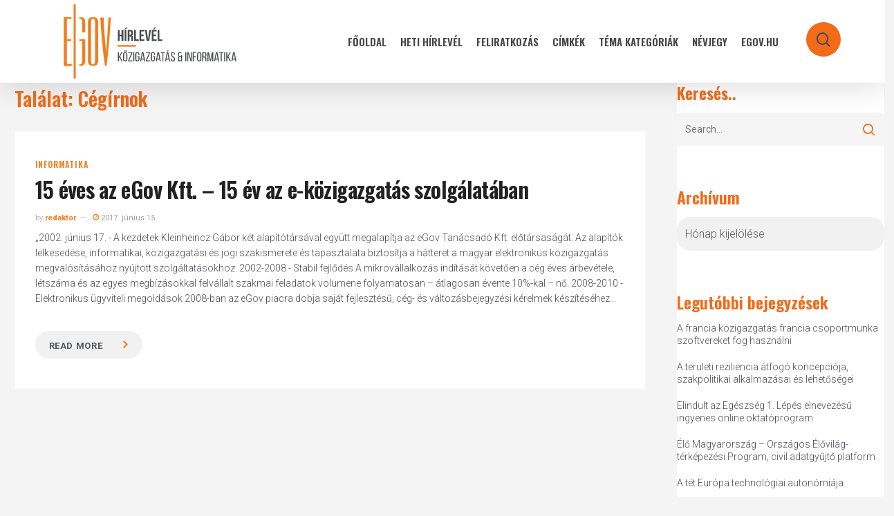

--- FILE ---
content_type: text/html; charset=UTF-8
request_url: https://hirlevel.egov.hu/tag/cegirnok/
body_size: 25299
content:
<!doctype html>
<html lang="hu" class="no-js">
<head>
	<meta charset="UTF-8">
	<meta name="viewport" content="width=device-width, initial-scale=1, maximum-scale=1, user-scalable=0" /><title>Cégírnok &#8211; eGov Hírlevél</title>
<meta name='robots' content='max-image-preview:large' />
            <script type="text/javascript"> var epic_news_ajax_url = 'https://hirlevel.egov.hu/?epic-ajax-request=epic-ne'; </script>
            <link rel='dns-prefetch' href='//hirlevel.egov.hu' />
<link rel='dns-prefetch' href='//fonts.googleapis.com' />
<link rel="alternate" type="application/rss+xml" title="eGov Hírlevél &raquo; hírcsatorna" href="https://hirlevel.egov.hu/feed/" />
<link rel="alternate" type="application/rss+xml" title="eGov Hírlevél &raquo; hozzászólás hírcsatorna" href="https://hirlevel.egov.hu/comments/feed/" />
<link rel="alternate" type="application/rss+xml" title="eGov Hírlevél &raquo; Cégírnok címke hírcsatorna" href="https://hirlevel.egov.hu/tag/cegirnok/feed/" />
<style id='wp-img-auto-sizes-contain-inline-css' type='text/css'>
img:is([sizes=auto i],[sizes^="auto," i]){contain-intrinsic-size:3000px 1500px}
/*# sourceURL=wp-img-auto-sizes-contain-inline-css */
</style>
<style id='wp-emoji-styles-inline-css' type='text/css'>

	img.wp-smiley, img.emoji {
		display: inline !important;
		border: none !important;
		box-shadow: none !important;
		height: 1em !important;
		width: 1em !important;
		margin: 0 0.07em !important;
		vertical-align: -0.1em !important;
		background: none !important;
		padding: 0 !important;
	}
/*# sourceURL=wp-emoji-styles-inline-css */
</style>
<style id='wp-block-library-inline-css' type='text/css'>
:root{--wp-block-synced-color:#7a00df;--wp-block-synced-color--rgb:122,0,223;--wp-bound-block-color:var(--wp-block-synced-color);--wp-editor-canvas-background:#ddd;--wp-admin-theme-color:#007cba;--wp-admin-theme-color--rgb:0,124,186;--wp-admin-theme-color-darker-10:#006ba1;--wp-admin-theme-color-darker-10--rgb:0,107,160.5;--wp-admin-theme-color-darker-20:#005a87;--wp-admin-theme-color-darker-20--rgb:0,90,135;--wp-admin-border-width-focus:2px}@media (min-resolution:192dpi){:root{--wp-admin-border-width-focus:1.5px}}.wp-element-button{cursor:pointer}:root .has-very-light-gray-background-color{background-color:#eee}:root .has-very-dark-gray-background-color{background-color:#313131}:root .has-very-light-gray-color{color:#eee}:root .has-very-dark-gray-color{color:#313131}:root .has-vivid-green-cyan-to-vivid-cyan-blue-gradient-background{background:linear-gradient(135deg,#00d084,#0693e3)}:root .has-purple-crush-gradient-background{background:linear-gradient(135deg,#34e2e4,#4721fb 50%,#ab1dfe)}:root .has-hazy-dawn-gradient-background{background:linear-gradient(135deg,#faaca8,#dad0ec)}:root .has-subdued-olive-gradient-background{background:linear-gradient(135deg,#fafae1,#67a671)}:root .has-atomic-cream-gradient-background{background:linear-gradient(135deg,#fdd79a,#004a59)}:root .has-nightshade-gradient-background{background:linear-gradient(135deg,#330968,#31cdcf)}:root .has-midnight-gradient-background{background:linear-gradient(135deg,#020381,#2874fc)}:root{--wp--preset--font-size--normal:16px;--wp--preset--font-size--huge:42px}.has-regular-font-size{font-size:1em}.has-larger-font-size{font-size:2.625em}.has-normal-font-size{font-size:var(--wp--preset--font-size--normal)}.has-huge-font-size{font-size:var(--wp--preset--font-size--huge)}.has-text-align-center{text-align:center}.has-text-align-left{text-align:left}.has-text-align-right{text-align:right}.has-fit-text{white-space:nowrap!important}#end-resizable-editor-section{display:none}.aligncenter{clear:both}.items-justified-left{justify-content:flex-start}.items-justified-center{justify-content:center}.items-justified-right{justify-content:flex-end}.items-justified-space-between{justify-content:space-between}.screen-reader-text{border:0;clip-path:inset(50%);height:1px;margin:-1px;overflow:hidden;padding:0;position:absolute;width:1px;word-wrap:normal!important}.screen-reader-text:focus{background-color:#ddd;clip-path:none;color:#444;display:block;font-size:1em;height:auto;left:5px;line-height:normal;padding:15px 23px 14px;text-decoration:none;top:5px;width:auto;z-index:100000}html :where(.has-border-color){border-style:solid}html :where([style*=border-top-color]){border-top-style:solid}html :where([style*=border-right-color]){border-right-style:solid}html :where([style*=border-bottom-color]){border-bottom-style:solid}html :where([style*=border-left-color]){border-left-style:solid}html :where([style*=border-width]){border-style:solid}html :where([style*=border-top-width]){border-top-style:solid}html :where([style*=border-right-width]){border-right-style:solid}html :where([style*=border-bottom-width]){border-bottom-style:solid}html :where([style*=border-left-width]){border-left-style:solid}html :where(img[class*=wp-image-]){height:auto;max-width:100%}:where(figure){margin:0 0 1em}html :where(.is-position-sticky){--wp-admin--admin-bar--position-offset:var(--wp-admin--admin-bar--height,0px)}@media screen and (max-width:600px){html :where(.is-position-sticky){--wp-admin--admin-bar--position-offset:0px}}

/*# sourceURL=wp-block-library-inline-css */
</style><style id='global-styles-inline-css' type='text/css'>
:root{--wp--preset--aspect-ratio--square: 1;--wp--preset--aspect-ratio--4-3: 4/3;--wp--preset--aspect-ratio--3-4: 3/4;--wp--preset--aspect-ratio--3-2: 3/2;--wp--preset--aspect-ratio--2-3: 2/3;--wp--preset--aspect-ratio--16-9: 16/9;--wp--preset--aspect-ratio--9-16: 9/16;--wp--preset--color--black: #000000;--wp--preset--color--cyan-bluish-gray: #abb8c3;--wp--preset--color--white: #ffffff;--wp--preset--color--pale-pink: #f78da7;--wp--preset--color--vivid-red: #cf2e2e;--wp--preset--color--luminous-vivid-orange: #ff6900;--wp--preset--color--luminous-vivid-amber: #fcb900;--wp--preset--color--light-green-cyan: #7bdcb5;--wp--preset--color--vivid-green-cyan: #00d084;--wp--preset--color--pale-cyan-blue: #8ed1fc;--wp--preset--color--vivid-cyan-blue: #0693e3;--wp--preset--color--vivid-purple: #9b51e0;--wp--preset--gradient--vivid-cyan-blue-to-vivid-purple: linear-gradient(135deg,rgb(6,147,227) 0%,rgb(155,81,224) 100%);--wp--preset--gradient--light-green-cyan-to-vivid-green-cyan: linear-gradient(135deg,rgb(122,220,180) 0%,rgb(0,208,130) 100%);--wp--preset--gradient--luminous-vivid-amber-to-luminous-vivid-orange: linear-gradient(135deg,rgb(252,185,0) 0%,rgb(255,105,0) 100%);--wp--preset--gradient--luminous-vivid-orange-to-vivid-red: linear-gradient(135deg,rgb(255,105,0) 0%,rgb(207,46,46) 100%);--wp--preset--gradient--very-light-gray-to-cyan-bluish-gray: linear-gradient(135deg,rgb(238,238,238) 0%,rgb(169,184,195) 100%);--wp--preset--gradient--cool-to-warm-spectrum: linear-gradient(135deg,rgb(74,234,220) 0%,rgb(151,120,209) 20%,rgb(207,42,186) 40%,rgb(238,44,130) 60%,rgb(251,105,98) 80%,rgb(254,248,76) 100%);--wp--preset--gradient--blush-light-purple: linear-gradient(135deg,rgb(255,206,236) 0%,rgb(152,150,240) 100%);--wp--preset--gradient--blush-bordeaux: linear-gradient(135deg,rgb(254,205,165) 0%,rgb(254,45,45) 50%,rgb(107,0,62) 100%);--wp--preset--gradient--luminous-dusk: linear-gradient(135deg,rgb(255,203,112) 0%,rgb(199,81,192) 50%,rgb(65,88,208) 100%);--wp--preset--gradient--pale-ocean: linear-gradient(135deg,rgb(255,245,203) 0%,rgb(182,227,212) 50%,rgb(51,167,181) 100%);--wp--preset--gradient--electric-grass: linear-gradient(135deg,rgb(202,248,128) 0%,rgb(113,206,126) 100%);--wp--preset--gradient--midnight: linear-gradient(135deg,rgb(2,3,129) 0%,rgb(40,116,252) 100%);--wp--preset--font-size--small: 13px;--wp--preset--font-size--medium: 20px;--wp--preset--font-size--large: 36px;--wp--preset--font-size--x-large: 42px;--wp--preset--spacing--20: 0.44rem;--wp--preset--spacing--30: 0.67rem;--wp--preset--spacing--40: 1rem;--wp--preset--spacing--50: 1.5rem;--wp--preset--spacing--60: 2.25rem;--wp--preset--spacing--70: 3.38rem;--wp--preset--spacing--80: 5.06rem;--wp--preset--shadow--natural: 6px 6px 9px rgba(0, 0, 0, 0.2);--wp--preset--shadow--deep: 12px 12px 50px rgba(0, 0, 0, 0.4);--wp--preset--shadow--sharp: 6px 6px 0px rgba(0, 0, 0, 0.2);--wp--preset--shadow--outlined: 6px 6px 0px -3px rgb(255, 255, 255), 6px 6px rgb(0, 0, 0);--wp--preset--shadow--crisp: 6px 6px 0px rgb(0, 0, 0);}:root { --wp--style--global--content-size: 1300px;--wp--style--global--wide-size: 1300px; }:where(body) { margin: 0; }.wp-site-blocks > .alignleft { float: left; margin-right: 2em; }.wp-site-blocks > .alignright { float: right; margin-left: 2em; }.wp-site-blocks > .aligncenter { justify-content: center; margin-left: auto; margin-right: auto; }:where(.is-layout-flex){gap: 0.5em;}:where(.is-layout-grid){gap: 0.5em;}.is-layout-flow > .alignleft{float: left;margin-inline-start: 0;margin-inline-end: 2em;}.is-layout-flow > .alignright{float: right;margin-inline-start: 2em;margin-inline-end: 0;}.is-layout-flow > .aligncenter{margin-left: auto !important;margin-right: auto !important;}.is-layout-constrained > .alignleft{float: left;margin-inline-start: 0;margin-inline-end: 2em;}.is-layout-constrained > .alignright{float: right;margin-inline-start: 2em;margin-inline-end: 0;}.is-layout-constrained > .aligncenter{margin-left: auto !important;margin-right: auto !important;}.is-layout-constrained > :where(:not(.alignleft):not(.alignright):not(.alignfull)){max-width: var(--wp--style--global--content-size);margin-left: auto !important;margin-right: auto !important;}.is-layout-constrained > .alignwide{max-width: var(--wp--style--global--wide-size);}body .is-layout-flex{display: flex;}.is-layout-flex{flex-wrap: wrap;align-items: center;}.is-layout-flex > :is(*, div){margin: 0;}body .is-layout-grid{display: grid;}.is-layout-grid > :is(*, div){margin: 0;}body{padding-top: 0px;padding-right: 0px;padding-bottom: 0px;padding-left: 0px;}:root :where(.wp-element-button, .wp-block-button__link){background-color: #32373c;border-width: 0;color: #fff;font-family: inherit;font-size: inherit;font-style: inherit;font-weight: inherit;letter-spacing: inherit;line-height: inherit;padding-top: calc(0.667em + 2px);padding-right: calc(1.333em + 2px);padding-bottom: calc(0.667em + 2px);padding-left: calc(1.333em + 2px);text-decoration: none;text-transform: inherit;}.has-black-color{color: var(--wp--preset--color--black) !important;}.has-cyan-bluish-gray-color{color: var(--wp--preset--color--cyan-bluish-gray) !important;}.has-white-color{color: var(--wp--preset--color--white) !important;}.has-pale-pink-color{color: var(--wp--preset--color--pale-pink) !important;}.has-vivid-red-color{color: var(--wp--preset--color--vivid-red) !important;}.has-luminous-vivid-orange-color{color: var(--wp--preset--color--luminous-vivid-orange) !important;}.has-luminous-vivid-amber-color{color: var(--wp--preset--color--luminous-vivid-amber) !important;}.has-light-green-cyan-color{color: var(--wp--preset--color--light-green-cyan) !important;}.has-vivid-green-cyan-color{color: var(--wp--preset--color--vivid-green-cyan) !important;}.has-pale-cyan-blue-color{color: var(--wp--preset--color--pale-cyan-blue) !important;}.has-vivid-cyan-blue-color{color: var(--wp--preset--color--vivid-cyan-blue) !important;}.has-vivid-purple-color{color: var(--wp--preset--color--vivid-purple) !important;}.has-black-background-color{background-color: var(--wp--preset--color--black) !important;}.has-cyan-bluish-gray-background-color{background-color: var(--wp--preset--color--cyan-bluish-gray) !important;}.has-white-background-color{background-color: var(--wp--preset--color--white) !important;}.has-pale-pink-background-color{background-color: var(--wp--preset--color--pale-pink) !important;}.has-vivid-red-background-color{background-color: var(--wp--preset--color--vivid-red) !important;}.has-luminous-vivid-orange-background-color{background-color: var(--wp--preset--color--luminous-vivid-orange) !important;}.has-luminous-vivid-amber-background-color{background-color: var(--wp--preset--color--luminous-vivid-amber) !important;}.has-light-green-cyan-background-color{background-color: var(--wp--preset--color--light-green-cyan) !important;}.has-vivid-green-cyan-background-color{background-color: var(--wp--preset--color--vivid-green-cyan) !important;}.has-pale-cyan-blue-background-color{background-color: var(--wp--preset--color--pale-cyan-blue) !important;}.has-vivid-cyan-blue-background-color{background-color: var(--wp--preset--color--vivid-cyan-blue) !important;}.has-vivid-purple-background-color{background-color: var(--wp--preset--color--vivid-purple) !important;}.has-black-border-color{border-color: var(--wp--preset--color--black) !important;}.has-cyan-bluish-gray-border-color{border-color: var(--wp--preset--color--cyan-bluish-gray) !important;}.has-white-border-color{border-color: var(--wp--preset--color--white) !important;}.has-pale-pink-border-color{border-color: var(--wp--preset--color--pale-pink) !important;}.has-vivid-red-border-color{border-color: var(--wp--preset--color--vivid-red) !important;}.has-luminous-vivid-orange-border-color{border-color: var(--wp--preset--color--luminous-vivid-orange) !important;}.has-luminous-vivid-amber-border-color{border-color: var(--wp--preset--color--luminous-vivid-amber) !important;}.has-light-green-cyan-border-color{border-color: var(--wp--preset--color--light-green-cyan) !important;}.has-vivid-green-cyan-border-color{border-color: var(--wp--preset--color--vivid-green-cyan) !important;}.has-pale-cyan-blue-border-color{border-color: var(--wp--preset--color--pale-cyan-blue) !important;}.has-vivid-cyan-blue-border-color{border-color: var(--wp--preset--color--vivid-cyan-blue) !important;}.has-vivid-purple-border-color{border-color: var(--wp--preset--color--vivid-purple) !important;}.has-vivid-cyan-blue-to-vivid-purple-gradient-background{background: var(--wp--preset--gradient--vivid-cyan-blue-to-vivid-purple) !important;}.has-light-green-cyan-to-vivid-green-cyan-gradient-background{background: var(--wp--preset--gradient--light-green-cyan-to-vivid-green-cyan) !important;}.has-luminous-vivid-amber-to-luminous-vivid-orange-gradient-background{background: var(--wp--preset--gradient--luminous-vivid-amber-to-luminous-vivid-orange) !important;}.has-luminous-vivid-orange-to-vivid-red-gradient-background{background: var(--wp--preset--gradient--luminous-vivid-orange-to-vivid-red) !important;}.has-very-light-gray-to-cyan-bluish-gray-gradient-background{background: var(--wp--preset--gradient--very-light-gray-to-cyan-bluish-gray) !important;}.has-cool-to-warm-spectrum-gradient-background{background: var(--wp--preset--gradient--cool-to-warm-spectrum) !important;}.has-blush-light-purple-gradient-background{background: var(--wp--preset--gradient--blush-light-purple) !important;}.has-blush-bordeaux-gradient-background{background: var(--wp--preset--gradient--blush-bordeaux) !important;}.has-luminous-dusk-gradient-background{background: var(--wp--preset--gradient--luminous-dusk) !important;}.has-pale-ocean-gradient-background{background: var(--wp--preset--gradient--pale-ocean) !important;}.has-electric-grass-gradient-background{background: var(--wp--preset--gradient--electric-grass) !important;}.has-midnight-gradient-background{background: var(--wp--preset--gradient--midnight) !important;}.has-small-font-size{font-size: var(--wp--preset--font-size--small) !important;}.has-medium-font-size{font-size: var(--wp--preset--font-size--medium) !important;}.has-large-font-size{font-size: var(--wp--preset--font-size--large) !important;}.has-x-large-font-size{font-size: var(--wp--preset--font-size--x-large) !important;}
/*# sourceURL=global-styles-inline-css */
</style>

<link rel='stylesheet' id='salient-social-css' href='https://hirlevel.egov.hu/wp-content/plugins/salient-social/css/style.css?ver=1.2.5' type='text/css' media='all' />
<style id='salient-social-inline-css' type='text/css'>

  .sharing-default-minimal .nectar-love.loved,
  body .nectar-social[data-color-override="override"].fixed > a:before, 
  body .nectar-social[data-color-override="override"].fixed .nectar-social-inner a,
  .sharing-default-minimal .nectar-social[data-color-override="override"] .nectar-social-inner a:hover,
  .nectar-social.vertical[data-color-override="override"] .nectar-social-inner a:hover {
    background-color: #f26b1a;
  }
  .nectar-social.hover .nectar-love.loved,
  .nectar-social.hover > .nectar-love-button a:hover,
  .nectar-social[data-color-override="override"].hover > div a:hover,
  #single-below-header .nectar-social[data-color-override="override"].hover > div a:hover,
  .nectar-social[data-color-override="override"].hover .share-btn:hover,
  .sharing-default-minimal .nectar-social[data-color-override="override"] .nectar-social-inner a {
    border-color: #f26b1a;
  }
  #single-below-header .nectar-social.hover .nectar-love.loved i,
  #single-below-header .nectar-social.hover[data-color-override="override"] a:hover,
  #single-below-header .nectar-social.hover[data-color-override="override"] a:hover i,
  #single-below-header .nectar-social.hover .nectar-love-button a:hover i,
  .nectar-love:hover i,
  .hover .nectar-love:hover .total_loves,
  .nectar-love.loved i,
  .nectar-social.hover .nectar-love.loved .total_loves,
  .nectar-social.hover .share-btn:hover, 
  .nectar-social[data-color-override="override"].hover .nectar-social-inner a:hover,
  .nectar-social[data-color-override="override"].hover > div:hover span,
  .sharing-default-minimal .nectar-social[data-color-override="override"] .nectar-social-inner a:not(:hover) i,
  .sharing-default-minimal .nectar-social[data-color-override="override"] .nectar-social-inner a:not(:hover) {
    color: #f26b1a;
  }
/*# sourceURL=salient-social-inline-css */
</style>
<link rel='stylesheet' id='tag-groups-css-frontend-structure-css' href='https://hirlevel.egov.hu/wp-content/plugins/tag-groups/assets/css/jquery-ui.structure.min.css?ver=2.1.1' type='text/css' media='all' />
<link rel='stylesheet' id='tag-groups-css-frontend-theme-css' href='https://hirlevel.egov.hu/wp-content/plugins/tag-groups/assets/css/delta/jquery-ui.theme.min.css?ver=2.1.1' type='text/css' media='all' />
<link rel='stylesheet' id='tag-groups-css-frontend-css' href='https://hirlevel.egov.hu/wp-content/plugins/tag-groups/assets/css/frontend.min.css?ver=2.1.1' type='text/css' media='all' />
<link rel='stylesheet' id='font-awesome-css' href='https://hirlevel.egov.hu/wp-content/themes/salient/css/font-awesome-legacy.min.css?ver=4.7.1' type='text/css' media='all' />
<link rel='stylesheet' id='salient-grid-system-css' href='https://hirlevel.egov.hu/wp-content/themes/salient/css/build/grid-system.css?ver=16.2.0' type='text/css' media='all' />
<link rel='stylesheet' id='main-styles-css' href='https://hirlevel.egov.hu/wp-content/themes/salient/css/build/style.css?ver=16.2.0' type='text/css' media='all' />
<link rel='stylesheet' id='nectar_default_font_open_sans-css' href='https://fonts.googleapis.com/css?family=Open+Sans%3A300%2C400%2C600%2C700&#038;subset=latin%2Clatin-ext' type='text/css' media='all' />
<link rel='stylesheet' id='nectar-blog-masonry-core-css' href='https://hirlevel.egov.hu/wp-content/themes/salient/css/build/blog/masonry-core.css?ver=16.2.0' type='text/css' media='all' />
<link rel='stylesheet' id='responsive-css' href='https://hirlevel.egov.hu/wp-content/themes/salient/css/build/responsive.css?ver=16.2.0' type='text/css' media='all' />
<link rel='stylesheet' id='skin-material-css' href='https://hirlevel.egov.hu/wp-content/themes/salient/css/build/skin-material.css?ver=16.2.0' type='text/css' media='all' />
<link rel='stylesheet' id='salient-wp-menu-dynamic-css' href='https://hirlevel.egov.hu/wp-content/uploads/salient/menu-dynamic.css?ver=54860' type='text/css' media='all' />
<link rel='stylesheet' id='dynamic-css-css' href='https://hirlevel.egov.hu/wp-content/themes/salient/css/salient-dynamic-styles.css?ver=80167' type='text/css' media='all' />
<style id='dynamic-css-inline-css' type='text/css'>
body[data-bg-header="true"].category .container-wrap,body[data-bg-header="true"].author .container-wrap,body[data-bg-header="true"].date .container-wrap,body[data-bg-header="true"].blog .container-wrap{padding-top:var(--container-padding)!important}.archive.author .row .col.section-title span,.archive.category .row .col.section-title span,.archive.tag .row .col.section-title span,.archive.date .row .col.section-title span{padding-left:0}body.author #page-header-wrap #page-header-bg,body.category #page-header-wrap #page-header-bg,body.tag #page-header-wrap #page-header-bg,body.date #page-header-wrap #page-header-bg{height:auto;padding-top:8%;padding-bottom:8%;}.archive #page-header-wrap{height:auto;}.archive.category .row .col.section-title p,.archive.tag .row .col.section-title p{margin-top:10px;}body[data-bg-header="true"].archive .container-wrap.meta_overlaid_blog,body[data-bg-header="true"].category .container-wrap.meta_overlaid_blog,body[data-bg-header="true"].author .container-wrap.meta_overlaid_blog,body[data-bg-header="true"].date .container-wrap.meta_overlaid_blog{padding-top:0!important;}#page-header-bg[data-alignment="center"] .span_6 p{margin:0 auto;}body.archive #page-header-bg:not(.fullscreen-header) .span_6{position:relative;-webkit-transform:none;transform:none;top:0;}.blog-archive-header .nectar-author-gravatar img{width:125px;border-radius:100px;}.blog-archive-header .container .span_12 p{font-size:min(max(calc(1.3vw),16px),20px);line-height:1.5;margin-top:.5em;}body .page-header-no-bg.color-bg{padding:5% 0;}@media only screen and (max-width:999px){body .page-header-no-bg.color-bg{padding:7% 0;}}@media only screen and (max-width:690px){body .page-header-no-bg.color-bg{padding:9% 0;}.blog-archive-header .nectar-author-gravatar img{width:75px;}}.blog-archive-header.color-bg .col.section-title{border-bottom:0;padding:0;}.blog-archive-header.color-bg *{color:inherit!important;}.nectar-archive-tax-count{position:relative;padding:.5em;transform:translateX(0.25em) translateY(-0.75em);font-size:clamp(14px,0.3em,20px);display:inline-block;vertical-align:super;}.nectar-archive-tax-count:before{content:"";display:block;padding-bottom:100%;width:100%;position:absolute;top:50%;left:50%;transform:translate(-50%,-50%);border-radius:100px;background-color:currentColor;opacity:0.1;}#header-space{background-color:#f4f4f4}@media only screen and (min-width:1000px){body #ajax-content-wrap.no-scroll{min-height:calc(100vh - 120px);height:calc(100vh - 120px)!important;}}@media only screen and (min-width:1000px){#page-header-wrap.fullscreen-header,#page-header-wrap.fullscreen-header #page-header-bg,html:not(.nectar-box-roll-loaded) .nectar-box-roll > #page-header-bg.fullscreen-header,.nectar_fullscreen_zoom_recent_projects,#nectar_fullscreen_rows:not(.afterLoaded) > div{height:calc(100vh - 119px);}.wpb_row.vc_row-o-full-height.top-level,.wpb_row.vc_row-o-full-height.top-level > .col.span_12{min-height:calc(100vh - 119px);}html:not(.nectar-box-roll-loaded) .nectar-box-roll > #page-header-bg.fullscreen-header{top:120px;}.nectar-slider-wrap[data-fullscreen="true"]:not(.loaded),.nectar-slider-wrap[data-fullscreen="true"]:not(.loaded) .swiper-container{height:calc(100vh - 118px)!important;}.admin-bar .nectar-slider-wrap[data-fullscreen="true"]:not(.loaded),.admin-bar .nectar-slider-wrap[data-fullscreen="true"]:not(.loaded) .swiper-container{height:calc(100vh - 118px - 32px)!important;}}.admin-bar[class*="page-template-template-no-header"] .wpb_row.vc_row-o-full-height.top-level,.admin-bar[class*="page-template-template-no-header"] .wpb_row.vc_row-o-full-height.top-level > .col.span_12{min-height:calc(100vh - 32px);}body[class*="page-template-template-no-header"] .wpb_row.vc_row-o-full-height.top-level,body[class*="page-template-template-no-header"] .wpb_row.vc_row-o-full-height.top-level > .col.span_12{min-height:100vh;}@media only screen and (max-width:999px){.using-mobile-browser #nectar_fullscreen_rows:not(.afterLoaded):not([data-mobile-disable="on"]) > div{height:calc(100vh - 156px);}.using-mobile-browser .wpb_row.vc_row-o-full-height.top-level,.using-mobile-browser .wpb_row.vc_row-o-full-height.top-level > .col.span_12,[data-permanent-transparent="1"].using-mobile-browser .wpb_row.vc_row-o-full-height.top-level,[data-permanent-transparent="1"].using-mobile-browser .wpb_row.vc_row-o-full-height.top-level > .col.span_12{min-height:calc(100vh - 156px);}html:not(.nectar-box-roll-loaded) .nectar-box-roll > #page-header-bg.fullscreen-header,.nectar_fullscreen_zoom_recent_projects,.nectar-slider-wrap[data-fullscreen="true"]:not(.loaded),.nectar-slider-wrap[data-fullscreen="true"]:not(.loaded) .swiper-container,#nectar_fullscreen_rows:not(.afterLoaded):not([data-mobile-disable="on"]) > div{height:calc(100vh - 103px);}.wpb_row.vc_row-o-full-height.top-level,.wpb_row.vc_row-o-full-height.top-level > .col.span_12{min-height:calc(100vh - 103px);}body[data-transparent-header="false"] #ajax-content-wrap.no-scroll{min-height:calc(100vh - 103px);height:calc(100vh - 103px);}}.screen-reader-text,.nectar-skip-to-content:not(:focus){border:0;clip:rect(1px,1px,1px,1px);clip-path:inset(50%);height:1px;margin:-1px;overflow:hidden;padding:0;position:absolute!important;width:1px;word-wrap:normal!important;}.row .col img:not([srcset]){width:auto;}.row .col img.img-with-animation.nectar-lazy:not([srcset]){width:100%;}
.jeg_slide_caption .jeg_post_category a,
.jeg_slider_type_1 .epic-owl-nav .epic-owl-next,
.jeg_block_heading_1 .jeg_block_title span,
.jeg_block_heading_2 .jeg_block_title span,
.jeg_block_heading_4 .jeg_block_title span,
.jeg_block_heading_6:after,
.jeg_block_heading_3,
.jeg_pl_lg_box .jeg_post_category a, 
.jeg_pl_md_box .jeg_post_category a,
.jeg_readmore:hover,
.jeg_block_loadmore a:hover,
.jeg_block_loadmore a.active,
.jeg_postblock_carousel_2 .jeg_post_category a,
.jeg_heroblock .jeg_post_category a,
.jeg_pagenav_1 .page_number.active, .jeg_pagenav_1 .page_number.active:hover,
.jeg_post_tags a:hover,
.jeg-customizer-disable-content .jeg-customizer-button,
.jeg_overlay_slider_bottom.epic-owl-carousel .epic-owl-nav div,
.jeg_overlay_slider_bottom.epic-owl-carousel .epic-owl-nav div:hover,
.jeg_vertical_playlist .jeg_video_playlist_current,
.jeg_breakingnews_title {
    background: #f26b1a;
}

.jeg_block_heading_5 strong,
.jeg_block_heading_6 strong,
.jeg_block_heading_7 strong,
.jeg_block_heading_8 strong,
.jeg_subcat_list li a:hover, .jeg_subcat_list li button:hover,
.jeg_pl_lg_7 .jeg_thumb .jeg_post_category a,
.jeg_postblock .jeg_pl_xs_2:before,
.jeg_pl_xs_4 .jeg_postblock_content:before,
.jeg_postblock .jeg_post_title a:hover,
.jeg_sidefeed .jeg_pl_xs_3 .jeg_post_title a:hover,
.jeg_meta_author a,
.jeg_thumb .jeg_post_category a,
.jeg_hero_style_6 .jeg_post_title a:hover,
.jeg_vertical_playlist .jeg_video_playlist_item.active .jeg_video_playlist_thumbnail:before,
.jeg_vertical_playlist .jeg_video_playlist_play_icon,
.jeg_horizontal_playlist .jeg_video_playlist_play {
    color: #f26b1a;
}
select{
-moz-appearance:none; /* Firefox */
-webkit-appearance:none; /* Safari and Chrome */
appearance:none;
background: url(https://hirlevelteszt.egov.hu/wp-content/uploads/2020/11/chevron-down-solid-f26b1a.svg) no-repeat 95% 50% #f1f1f1;
background-size: 15px 15px;
/*background-position-x:220px;*/
border-radius: 20px;
box-shadow: none;
}
.jeg_post_title a:hover{
color:#f47d20 !important;    
}
.jeg_readmore{
font-size: 17px!important;
font-weight: 700;
margin-top: 15px;
padding: 10px 35px 10px 20px!important;
background: #f1f1f1;
border-radius: 20px;
box-shadow:none!important;
border:none!important;
}
a.jeg_readmore::after { 
content: "\f105";
font-family:FontAwesome;
padding-left:30px;
color:#f47d20;
font-size:18px;
}
.jeg_readmore:hover{
background-color:rgba(107,104,97,100)!important;    
}
.material blockquote::before
{
display:none;    
}
.jeg_post_category a{
margin-right:0px!important;    
}
.fa-clock-o:before,.jeg_meta_author a{
color:#f47d20!important;
}
#header-outer #top nav ul #search-btn a span:hover{
color:#fff!important;    
}
/*

    These CSS codes generated by YellowPencil Editor.
    https://yellowpencil.waspthemes.com


    T A B L E   O F   C O N T E N T S
    ........................................................................

    01. Global Styles
    02. Post Template
    03. Search Page
    04. "Fooldal" Page
    05. "TÃ©ma kategÃ³riÃ¡k" Page
    06. "FeliratkozÃ¡s" Page
    07. "E-kÃ¶zigazgatÃ¡si kalauz" Page

*/



/*-----------------------------------------------*/
/*  Global Styles                                */
/*-----------------------------------------------*/
body .top-level .dark > .vc_column_container > .vc_column-inner{
	background-color:#f4f4f4;
}

body .jeg_load_more_flag a .thumbnail-container{
	display:none;
}

body .jeg_load_more_flag .hentry .jeg_inner_post{
	margin-bottom:90px;
	margin-top:28px;
}

body .jeg_load_more_flag .jeg_meta_author a{
	color:#f47d20;
	font-weight:600;
}

body .jeg_load_more_flag span a{
	font-weight:600 !important;
	font-size:12px !important;
	font-family:'Oswald', sans-serif;
	letter-spacing:0.8px !important;
}

body .jeg_pagination_disable .hentry span a{
	color:#f47d20 !important;
}

body .jeg_load_more_flag .jeg_post_title a{
	line-height:1.2em;
}

body #sidebar ul a{
	line-height:1.3em;
	font-size:14px;
}

body .wpb_widgetised_column #sidebar .widget ul li a{
	padding-bottom:12px !important;
}

body .top-level .wpb_wrapper .active{
	background-color:#f26b1a;
	background-image:none;
}

body #footer-widgets .widget img{
	width:194px;
	margin-top:20px;
}

body #footer-widgets .row{
	padding-bottom:37px;
}

body #footer-widgets p strong{
	color:#f26b1a;
}

body .jeg_load_more_flag .jeg_meta_comment a{
	display:none;
}

body .row .col_last nav ul .menu-item a{
	opacity:1 !important;
}

body #sidebar .widget h4{
	color:#f26b1a;
	font-weight:600;
	opacity:1;
}

body #search-box form input[type=text]{
	text-transform:none !important;
}

body #search-btn a span{
	padding-left:15px;
	padding-right:35px;
	padding-top:15px;
	padding-bottom:35px;
	background-color:#f26b1a !important;
	background-image:none;
	border-top-left-radius:50px;
	border-top-right-radius:50px;
	border-bottom-left-radius:50px;
	border-bottom-right-radius:50px;
}

body #search-btn{
	height:95px;
}

body #page-header-bg{
	max-height:99px;
}

body #page-header-wrap{
	max-height:99px;
}

body .ocm-effect-wrap .hentry .jeg_inner_post{
	background-color:rgba(255,255,255,0) !important;
}

body .ocm-effect-wrap .jeg_post_excerpt a{
	font-size:15px !important;
}

body .ocm-effect-wrap .hentry .jeg_post_excerpt a{
	padding-right:21px !important;
	font-size:13px !important;
	padding-top:6px !important;
	padding-bottom:6px !important;
}

body .post .post-tags a{
	text-transform:none !important;
}

body .top-level .wpb_wrapper h1{
	padding-left:20px;
}

@media (max-width:1300px) and (min-width:1000px){

	body #page-header-bg h1{
	font-size:30px;
	}

}



@media (max-width:567px){

	body #page-header-bg h1{
	font-size:27px !important;
	}

}



@media (min-width:691px){

	body #sidebar .widget h4{
	font-size:24px;
}

body #page-header-bg h1{
	font-size:32px;
	}

}



@media (min-width:1000px){

	body #search-box form input[type=text]{
	font-size:42px !important;
	}

}



@media (min-width:1025px){

	body .jeg_load_more_flag .hentry .jeg_postblock_content{
	padding-top:40px;
	padding-bottom:34px;
	}



/*-----------------------------------------------*/
/*  Post Template                                */
/*-----------------------------------------------*/
body.single-post #author-bio{
	display:none;
}

body.single-post .hentry .section-title h1{
	color:#f26b1a;
	font-weight:600;
}

body.single-post .blog_next_prev_buttons .controls .mouse-leaving{
	background-color:#59564d !important;
}

body.single-post .post blockquote{
	padding-left:0px;
}

body.single-post .post blockquote p{
	padding-left:0px;
	padding-right:0px;
}

body.single-post .jeg_meta_category span span{
	display:none;
}

body.single-post .ocm-effect-wrap .jeg_post_tags span{
	display:none;
}

body.single-post .ocm-effect-wrap .jeg_post_tags a{
	padding-left:20px;
	padding-right:20px;
	padding-top:10px;
	padding-bottom:10px;
	border-top-left-radius:50px;
	border-top-right-radius:50px;
	border-bottom-left-radius:50px;
	border-bottom-right-radius:50px;
	font-weight:500;
	font-size:14px;
	letter-spacing:0.4px;
}

body.single-post .ocm-effect-wrap .ocm-effect-wrap-inner #ajax-content-wrap .jeg_vc_content .standard_section .dark .vc_column_container .vc_column-inner .wpb_wrapper .jeg_custom_tag_wrapper .jeg_post_tags a{
	font-family:'Oswald', sans-serif !important;
}

body.single-post .child_column .wpb_wrapper .meta_left{
	font-size:16px;
	font-weight:300;
	color:#545454;
}

body.single-post .child_column .jeg_meta_author a{
	margin-left:3px;
	color:#545454 !important;
	font-weight:300;
}

body.single-post .jeg_custom_meta_wrapper .jeg_post_meta .meta_left .jeg_meta_author a{
	color:#545454 !important;
}

body.single-post .child_column .jeg_meta_date a{
	font-weight:300;
	margin-right:0px;
	border-right-width:1px;
	border-right-style:solid;
	padding-right:20px;
}

body.single-post .child_column .meta_left .jeg_meta_author{
	padding-left:16px;
}

body.single-post .jeg_meta_category span a{
	font-family:'Oswald', sans-serif;
	font-weight:500;
	font-size:14px;
	border-style:solid;
	border-color:#545454;
	border-width:2px;
	border-top-left-radius:50px;
	border-top-right-radius:50px;
	border-bottom-left-radius:50px;
	border-bottom-right-radius:50px;
	padding-left:10px;
	padding-right:10px;
	padding-top:3px;
	padding-bottom:4px;
	margin-left:3px;
	margin-right:3px;
	line-height:2.7em;
}

@media (min-width:691px){

	body.single-post .hentry .section-title h1{
	font-size:43px;
	}

}



/*-----------------------------------------------*/
/*  Search Page                                  */
/*-----------------------------------------------*/
body.search #search-results .title a{
	font-size:22px;
}

body.search #search-results .result .jeg_post_meta{
	margin-top:11px;
}

@media (min-width:481px){

	body.search #search-results .result .jeg_post_meta{
	font-size:14px;
	}

}



/*-----------------------------------------------*/
/*  "Fooldal" Page                               */
/*-----------------------------------------------*/
body.page-id-45331 #page-header-bg h1{
	text-align:center;
	-webkit-box-shadow:none;
	box-shadow:none;
	text-shadow:none;
	position:relative;
	top:-28px;
}

body.page-id-45331 .ocm-effect-wrap .jeg_pagination_nextprev:nth-child(2) .jeg_post_title a{
	font-size:34px;
}

body.page-id-45331 #search-btn{
	height:98px;
}

body.page-id-45331 #page-header-bg{
	max-height:450px;
}

body.page-id-45331 #page-header-wrap{
	max-height:450px;
}

body.page-id-45331 .ocm-effect-wrap .hentry .jeg_post_excerpt a{
	font-size:13px !important;
	padding-top:6px !important;
	padding-bottom:6px !important;
}

body.page-id-45331 #search-btn a span{
	background-color:#ffffff !important;
	font-weight:400;
}

body.page-id-45331 .ocm-effect-wrap-inner #header-outer #top .container .row .col_last nav .buttons #search-btn div a span{
	color:#f26b1a !important;
}



/*-----------------------------------------------*/
/*  "TÃ©ma kategÃ³riÃ¡k" Page                    */
/*-----------------------------------------------*/
body.page-id-45375 .wpb_wrapper .inner{
	background-color:#59564d !important;
	background-image:none;
	text-transform:uppercase;
}

body.page-id-45375 .nectar-category-grid-item .inner .content h3{
	color:#474747 !important;
}

@media (min-width:691px){

	body.page-id-45375 .wpb_wrapper h3{
	font-size:17px;
}

body.page-id-45375 .wpb_wrapper .nectar-category-grid-item{
	padding-bottom:117px !important;
	}

}



/*-----------------------------------------------*/
/*  "FeliratkozÃ¡s" Page                         */
/*-----------------------------------------------*/
body.page-id-184 #mc-embedded-subscribe-form fieldset label{
	text-transform:capitalize;
	font-size:17px;
	font-weight:400 !important;
}

body.page-id-184 #mc-embedded-subscribe-form fieldset{
	padding-bottom:33px;
}



/*-----------------------------------------------*/
/*  "E-kÃ¶zigazgatÃ¡si kalauz" Page              */
/*-----------------------------------------------*/
body.page-id-1191 .ocm-effect-wrap .wpb_wrapper .nectar-fancy-box{
	padding-bottom:20px;
	background-color:#6b6861;
}

body.page-id-1191 .ocm-effect-wrap .wpb_wrapper a{
	background-color:rgba(0,0,0,0);
}
/*# sourceURL=dynamic-css-inline-css */
</style>
<link rel='stylesheet' id='epic-icon-css' href='https://hirlevel.egov.hu/wp-content/plugins/epic-news-element/assets/fonts/jegicon/jegicon.css?ver=6.9' type='text/css' media='all' />
<link rel='stylesheet' id='epic-style-css' href='https://hirlevel.egov.hu/wp-content/plugins/epic-news-element/assets/css/style.min.css?ver=6.9' type='text/css' media='all' />
<link rel='stylesheet' id='redux-google-fonts-salient_redux-css' href='https://fonts.googleapis.com/css?family=Oswald%3A600%2C500%7CRoboto%3A400%2C300%2C700italic%2C700%2C300italic&#038;subset=latin-ext&#038;ver=6.9' type='text/css' media='all' />
<script type="text/javascript" src="https://hirlevel.egov.hu/wp-includes/js/jquery/jquery.min.js?ver=3.7.1" id="jquery-core-js"></script>
<script type="text/javascript" src="https://hirlevel.egov.hu/wp-includes/js/jquery/jquery-migrate.min.js?ver=3.4.1" id="jquery-migrate-js"></script>
<script type="text/javascript" src="https://hirlevel.egov.hu/wp-content/plugins/tag-groups/assets/js/frontend.min.js?ver=2.1.1" id="tag-groups-js-frontend-js"></script>
<script></script><link rel="https://api.w.org/" href="https://hirlevel.egov.hu/wp-json/" /><link rel="alternate" title="JSON" type="application/json" href="https://hirlevel.egov.hu/wp-json/wp/v2/tags/6830" /><link rel="EditURI" type="application/rsd+xml" title="RSD" href="https://hirlevel.egov.hu/xmlrpc.php?rsd" />
<meta name="generator" content="WordPress 6.9" />
<script type="text/javascript"> var root = document.getElementsByTagName( "html" )[0]; root.setAttribute( "class", "js" ); </script><link rel="stylesheet" href="https://cdnjs.cloudflare.com/ajax/libs/font-awesome/4.7.0/css/font-awesome.min.css"><meta name="generator" content="Powered by WPBakery Page Builder - drag and drop page builder for WordPress."/>
<link rel="icon" href="https://hirlevel.egov.hu/wp-content/uploads/2020/12/cropped-fav-32x32.png" sizes="32x32" />
<link rel="icon" href="https://hirlevel.egov.hu/wp-content/uploads/2020/12/cropped-fav-192x192.png" sizes="192x192" />
<link rel="apple-touch-icon" href="https://hirlevel.egov.hu/wp-content/uploads/2020/12/cropped-fav-180x180.png" />
<meta name="msapplication-TileImage" content="https://hirlevel.egov.hu/wp-content/uploads/2020/12/cropped-fav-270x270.png" />
<style id="jeg_dynamic_css" type="text/css" data-type="jeg_custom-css"></style><noscript><style> .wpb_animate_when_almost_visible { opacity: 1; }</style></noscript><style id="yellow-pencil">
/*
	The following CSS codes are created by the YellowPencil plugin.
	https://yellowpencil.waspthemes.com/
*/
#page-header-bg{background-image:url("https://hirlevel.egov.hu/wp-content/uploads/2020/11/eGov_KV_02-1.jpg");background-position-y:34%;}#page-header-bg h1{color:#ffffff !important;}#search-btn a .icon-salient-search{padding-right:15px;padding-bottom:15px;position:relative;top:10px !important;}
</style><link rel='stylesheet' id='js_composer_front-css' href='https://hirlevel.egov.hu/wp-content/plugins/js_composer_salient/assets/css/js_composer.min.css?ver=7.5' type='text/css' media='all' />
<link data-pagespeed-no-defer data-nowprocket data-wpacu-skip data-no-optimize data-noptimize rel='stylesheet' id='main-styles-non-critical-css' href='https://hirlevel.egov.hu/wp-content/themes/salient/css/build/style-non-critical.css?ver=16.2.0' type='text/css' media='all' />
<link data-pagespeed-no-defer data-nowprocket data-wpacu-skip data-no-optimize data-noptimize rel='stylesheet' id='fancyBox-css' href='https://hirlevel.egov.hu/wp-content/themes/salient/css/build/plugins/jquery.fancybox.css?ver=3.3.1' type='text/css' media='all' />
<link data-pagespeed-no-defer data-nowprocket data-wpacu-skip data-no-optimize data-noptimize rel='stylesheet' id='nectar-ocm-core-css' href='https://hirlevel.egov.hu/wp-content/themes/salient/css/build/off-canvas/core.css?ver=16.2.0' type='text/css' media='all' />
<link data-pagespeed-no-defer data-nowprocket data-wpacu-skip data-no-optimize data-noptimize rel='stylesheet' id='nectar-ocm-slide-out-right-material-css' href='https://hirlevel.egov.hu/wp-content/themes/salient/css/build/off-canvas/slide-out-right-material.css?ver=16.2.0' type='text/css' media='all' />
<link data-pagespeed-no-defer data-nowprocket data-wpacu-skip data-no-optimize data-noptimize rel='stylesheet' id='nectar-ocm-slide-out-right-hover-css' href='https://hirlevel.egov.hu/wp-content/themes/salient/css/build/off-canvas/slide-out-right-hover.css?ver=16.2.0' type='text/css' media='all' />
</head><body class="archive tag tag-cegirnok tag-6830 wp-theme-salient non-logged-in material wpb-js-composer js-comp-ver-7.5 vc_responsive" data-footer-reveal="false" data-footer-reveal-shadow="none" data-header-format="default" data-body-border="off" data-boxed-style="" data-header-breakpoint="1000" data-dropdown-style="minimal" data-cae="easeOutCubic" data-cad="750" data-megamenu-width="contained" data-aie="none" data-ls="fancybox" data-apte="standard" data-hhun="1" data-fancy-form-rcs="default" data-form-style="default" data-form-submit="regular" data-is="minimal" data-button-style="rounded" data-user-account-button="false" data-flex-cols="true" data-col-gap="default" data-header-inherit-rc="false" data-header-search="true" data-animated-anchors="true" data-ajax-transitions="false" data-full-width-header="false" data-slide-out-widget-area="true" data-slide-out-widget-area-style="slide-out-from-right" data-user-set-ocm="off" data-loading-animation="none" data-bg-header="false" data-responsive="1" data-ext-responsive="true" data-ext-padding="90" data-header-resize="0" data-header-color="custom" data-cart="false" data-remove-m-parallax="" data-remove-m-video-bgs="" data-m-animate="0" data-force-header-trans-color="light" data-smooth-scrolling="0" data-permanent-transparent="false" >
	
	<script type="text/javascript">
	 (function(window, document) {

		 if(navigator.userAgent.match(/(Android|iPod|iPhone|iPad|BlackBerry|IEMobile|Opera Mini)/)) {
			 document.body.className += " using-mobile-browser mobile ";
		 }
		 if(navigator.userAgent.match(/Mac/) && navigator.maxTouchPoints && navigator.maxTouchPoints > 2) {
			document.body.className += " using-ios-device ";
		}

		 if( !("ontouchstart" in window) ) {

			 var body = document.querySelector("body");
			 var winW = window.innerWidth;
			 var bodyW = body.clientWidth;

			 if (winW > bodyW + 4) {
				 body.setAttribute("style", "--scroll-bar-w: " + (winW - bodyW - 4) + "px");
			 } else {
				 body.setAttribute("style", "--scroll-bar-w: 0px");
			 }
		 }

	 })(window, document);
   </script><a href="#ajax-content-wrap" class="nectar-skip-to-content">Skip to main content</a><div class="ocm-effect-wrap"><div class="ocm-effect-wrap-inner">	
	<div id="header-space"  data-header-mobile-fixed='1'></div> 
	
		<div id="header-outer" data-has-menu="true" data-has-buttons="yes" data-header-button_style="default" data-using-pr-menu="false" data-mobile-fixed="1" data-ptnm="false" data-lhe="animated_underline" data-user-set-bg="#ffffff" data-format="default" data-permanent-transparent="false" data-megamenu-rt="0" data-remove-fixed="0" data-header-resize="0" data-cart="false" data-transparency-option="" data-box-shadow="large" data-shrink-num="6" data-using-secondary="0" data-using-logo="1" data-logo-height="110" data-m-logo-height="80" data-padding="5" data-full-width="false" data-condense="false" >
		
<div id="search-outer" class="nectar">
	<div id="search">
		<div class="container">
			 <div id="search-box">
				 <div class="inner-wrap">
					 <div class="col span_12">
						  <form role="search" action="https://hirlevel.egov.hu/" method="GET">
														 <input type="text" name="s"  value="" aria-label="Search" placeholder="Search" />
							 
						<span>Hit enter to search or ESC to close</span>
												</form>
					</div><!--/span_12-->
				</div><!--/inner-wrap-->
			 </div><!--/search-box-->
			 <div id="close"><a href="#"><span class="screen-reader-text">Close Search</span>
				<span class="close-wrap"> <span class="close-line close-line1"></span> <span class="close-line close-line2"></span> </span>				 </a></div>
		 </div><!--/container-->
	</div><!--/search-->
</div><!--/search-outer-->

<header id="top">
	<div class="container">
		<div class="row">
			<div class="col span_3">
								<a id="logo" href="https://hirlevel.egov.hu" data-supplied-ml-starting-dark="false" data-supplied-ml-starting="false" data-supplied-ml="false" >
					<img class="stnd skip-lazy" width="465.8" height="200.3" alt="eGov Hírlevél" src="https://hirlevel.egov.hu/wp-content/uploads/2020/12/logo_1.svg"  />				</a>
							</div><!--/span_3-->

			<div class="col span_9 col_last">
									<div class="nectar-mobile-only mobile-header"><div class="inner"></div></div>
									<a class="mobile-search" href="#searchbox"><span class="nectar-icon icon-salient-search" aria-hidden="true"></span><span class="screen-reader-text">search</span></a>
														<div class="slide-out-widget-area-toggle mobile-icon slide-out-from-right" data-custom-color="false" data-icon-animation="simple-transform">
						<div> <a href="#sidewidgetarea" role="button" aria-label="Navigation Menu" aria-expanded="false" class="closed">
							<span class="screen-reader-text">Menu</span><span aria-hidden="true"> <i class="lines-button x2"> <i class="lines"></i> </i> </span>
						</a></div>
					</div>
				
									<nav>
													<ul class="sf-menu">
								<li id="menu-item-45347" class="menu-item menu-item-type-post_type menu-item-object-page menu-item-home nectar-regular-menu-item menu-item-45347"><a href="https://hirlevel.egov.hu/"><span class="menu-title-text">Főoldal</span></a></li>
<li id="menu-item-599" class="menu-item menu-item-type-post_type menu-item-object-page nectar-regular-menu-item menu-item-599"><a href="https://hirlevel.egov.hu/hirlevel-2/"><span class="menu-title-text">Heti hírlevél</span></a></li>
<li id="menu-item-471" class="menu-item menu-item-type-post_type menu-item-object-page nectar-regular-menu-item menu-item-471"><a href="https://hirlevel.egov.hu/hirlevel/"><span class="menu-title-text">Feliratkozás</span></a></li>
<li id="menu-item-15137" class="menu-item menu-item-type-post_type menu-item-object-page nectar-regular-menu-item menu-item-15137"><a href="https://hirlevel.egov.hu/cimkek/"><span class="menu-title-text">Címkék</span></a></li>
<li id="menu-item-45377" class="megamenu column-4 menu-item menu-item-type-post_type menu-item-object-page menu-item-has-children nectar-regular-menu-item menu-item-45377"><a href="https://hirlevel.egov.hu/tema-kategoriak/"><span class="menu-title-text">Téma kategóriák</span></a>
<ul class="sub-menu">
	<li id="menu-item-45382" class="menu-item menu-item-type-custom menu-item-object-custom menu-item-has-children nectar-regular-menu-item menu-item-45382"><a href="http://–"><span class="menu-title-text">–</span><span class="sf-sub-indicator"><i class="fa fa-angle-right icon-in-menu" aria-hidden="true"></i></span></a>
	<ul class="sub-menu">
		<li id="menu-item-45348" class="menu-item menu-item-type-taxonomy menu-item-object-category nectar-regular-menu-item menu-item-45348"><a href="https://hirlevel.egov.hu/category/egeszsegugy/"><span class="menu-title-text">egészségügy</span></a></li>
		<li id="menu-item-45349" class="menu-item menu-item-type-taxonomy menu-item-object-category nectar-regular-menu-item menu-item-45349"><a href="https://hirlevel.egov.hu/category/energia/"><span class="menu-title-text">energia</span></a></li>
		<li id="menu-item-45350" class="menu-item menu-item-type-taxonomy menu-item-object-category nectar-regular-menu-item menu-item-45350"><a href="https://hirlevel.egov.hu/category/europai-unio/"><span class="menu-title-text">Európai Unió</span></a></li>
		<li id="menu-item-45351" class="menu-item menu-item-type-taxonomy menu-item-object-category nectar-regular-menu-item menu-item-45351"><a href="https://hirlevel.egov.hu/category/fenntarthato-fejlodes/"><span class="menu-title-text">fenntartható fejlődés</span></a></li>
		<li id="menu-item-45352" class="menu-item menu-item-type-taxonomy menu-item-object-category nectar-regular-menu-item menu-item-45352"><a href="https://hirlevel.egov.hu/category/gazdasag/"><span class="menu-title-text">gazdaság</span></a></li>
		<li id="menu-item-45353" class="menu-item menu-item-type-taxonomy menu-item-object-category nectar-regular-menu-item menu-item-45353"><a href="https://hirlevel.egov.hu/category/hirkozles/"><span class="menu-title-text">hírközlés</span></a></li>
		<li id="menu-item-45354" class="menu-item menu-item-type-taxonomy menu-item-object-category nectar-regular-menu-item menu-item-45354"><a href="https://hirlevel.egov.hu/category/informacio-roviden/"><span class="menu-title-text">információ röviden</span></a></li>
	</ul>
</li>
	<li id="menu-item-45379" class="menu-item menu-item-type-custom menu-item-object-custom menu-item-has-children nectar-regular-menu-item menu-item-45379"><a href="http://-"><span class="menu-title-text">–</span><span class="sf-sub-indicator"><i class="fa fa-angle-right icon-in-menu" aria-hidden="true"></i></span></a>
	<ul class="sub-menu">
		<li id="menu-item-45355" class="menu-item menu-item-type-taxonomy menu-item-object-category nectar-regular-menu-item menu-item-45355"><a href="https://hirlevel.egov.hu/category/informatika/"><span class="menu-title-text">informatika</span></a></li>
		<li id="menu-item-45356" class="menu-item menu-item-type-taxonomy menu-item-object-category nectar-regular-menu-item menu-item-45356"><a href="https://hirlevel.egov.hu/category/internet/"><span class="menu-title-text">Internet</span></a></li>
		<li id="menu-item-45357" class="menu-item menu-item-type-taxonomy menu-item-object-category nectar-regular-menu-item menu-item-45357"><a href="https://hirlevel.egov.hu/category/jog/"><span class="menu-title-text">jog</span></a></li>
		<li id="menu-item-45358" class="menu-item menu-item-type-taxonomy menu-item-object-category nectar-regular-menu-item menu-item-45358"><a href="https://hirlevel.egov.hu/category/kornyezetvedelem/"><span class="menu-title-text">környezetvédelem</span></a></li>
		<li id="menu-item-45359" class="menu-item menu-item-type-taxonomy menu-item-object-category nectar-regular-menu-item menu-item-45359"><a href="https://hirlevel.egov.hu/category/kozigazgataskulfoldon/"><span class="menu-title-text">közigazgatás: külföldön</span></a></li>
		<li id="menu-item-45360" class="menu-item menu-item-type-taxonomy menu-item-object-category nectar-regular-menu-item menu-item-45360"><a href="https://hirlevel.egov.hu/category/kozigazgatasmagyar/"><span class="menu-title-text">közigazgatás: magyar</span></a></li>
		<li id="menu-item-45361" class="menu-item menu-item-type-taxonomy menu-item-object-category nectar-regular-menu-item menu-item-45361"><a href="https://hirlevel.egov.hu/category/kozigazgatasi-informatika/"><span class="menu-title-text">közigazgatási informatika</span></a></li>
	</ul>
</li>
	<li id="menu-item-45380" class="menu-item menu-item-type-custom menu-item-object-custom menu-item-has-children nectar-regular-menu-item menu-item-45380"><a href="http://-"><span class="menu-title-text">–</span><span class="sf-sub-indicator"><i class="fa fa-angle-right icon-in-menu" aria-hidden="true"></i></span></a>
	<ul class="sub-menu">
		<li id="menu-item-45362" class="menu-item menu-item-type-taxonomy menu-item-object-category nectar-regular-menu-item menu-item-45362"><a href="https://hirlevel.egov.hu/category/media/"><span class="menu-title-text">média</span></a></li>
		<li id="menu-item-45363" class="menu-item menu-item-type-taxonomy menu-item-object-category nectar-regular-menu-item menu-item-45363"><a href="https://hirlevel.egov.hu/category/muvelodes/"><span class="menu-title-text">művelődés</span></a></li>
		<li id="menu-item-45364" class="menu-item menu-item-type-taxonomy menu-item-object-category nectar-regular-menu-item menu-item-45364"><a href="https://hirlevel.egov.hu/category/politika/"><span class="menu-title-text">politika</span></a></li>
		<li id="menu-item-45365" class="menu-item menu-item-type-taxonomy menu-item-object-category nectar-regular-menu-item menu-item-45365"><a href="https://hirlevel.egov.hu/category/politikai-informatika/"><span class="menu-title-text">politikai informatika</span></a></li>
		<li id="menu-item-45366" class="menu-item menu-item-type-taxonomy menu-item-object-category nectar-regular-menu-item menu-item-45366"><a href="https://hirlevel.egov.hu/category/szakirodalom/"><span class="menu-title-text">szakirodalom</span></a></li>
		<li id="menu-item-45367" class="menu-item menu-item-type-taxonomy menu-item-object-category nectar-regular-menu-item menu-item-45367"><a href="https://hirlevel.egov.hu/category/szervezet/"><span class="menu-title-text">szervezet</span></a></li>
		<li id="menu-item-45368" class="menu-item menu-item-type-taxonomy menu-item-object-category nectar-regular-menu-item menu-item-45368"><a href="https://hirlevel.egov.hu/category/tarsadalom/"><span class="menu-title-text">társadalom</span></a></li>
	</ul>
</li>
	<li id="menu-item-45381" class="menu-item menu-item-type-custom menu-item-object-custom menu-item-has-children nectar-regular-menu-item menu-item-45381"><a href="http://-"><span class="menu-title-text">–</span><span class="sf-sub-indicator"><i class="fa fa-angle-right icon-in-menu" aria-hidden="true"></i></span></a>
	<ul class="sub-menu">
		<li id="menu-item-45369" class="menu-item menu-item-type-taxonomy menu-item-object-category nectar-regular-menu-item menu-item-45369"><a href="https://hirlevel.egov.hu/category/tavkozles/"><span class="menu-title-text">távközlés</span></a></li>
		<li id="menu-item-45370" class="menu-item menu-item-type-taxonomy menu-item-object-category nectar-regular-menu-item menu-item-45370"><a href="https://hirlevel.egov.hu/category/technika/"><span class="menu-title-text">technika</span></a></li>
		<li id="menu-item-45371" class="menu-item menu-item-type-taxonomy menu-item-object-category nectar-regular-menu-item menu-item-45371"><a href="https://hirlevel.egov.hu/category/teruletfejlesztes/"><span class="menu-title-text">területfejlesztés</span></a></li>
		<li id="menu-item-45372" class="menu-item menu-item-type-taxonomy menu-item-object-category nectar-regular-menu-item menu-item-45372"><a href="https://hirlevel.egov.hu/category/tortenelem/"><span class="menu-title-text">történelem</span></a></li>
		<li id="menu-item-45373" class="menu-item menu-item-type-taxonomy menu-item-object-category nectar-regular-menu-item menu-item-45373"><a href="https://hirlevel.egov.hu/category/torvenyek/"><span class="menu-title-text">törvények, határozatok</span></a></li>
		<li id="menu-item-45374" class="menu-item menu-item-type-taxonomy menu-item-object-category nectar-regular-menu-item menu-item-45374"><a href="https://hirlevel.egov.hu/category/tudomany/"><span class="menu-title-text">tudomány</span></a></li>
	</ul>
</li>
</ul>
</li>
<li id="menu-item-472" class="menu-item menu-item-type-post_type menu-item-object-page nectar-regular-menu-item menu-item-472"><a href="https://hirlevel.egov.hu/nevjegy/"><span class="menu-title-text">Névjegy</span></a></li>
<li id="menu-item-45495" class="menu-item menu-item-type-custom menu-item-object-custom nectar-regular-menu-item menu-item-45495"><a target="_blank" href="https://www.egov.hu"><span class="menu-title-text">eGov.hu</span></a></li>
							</ul>
													<ul class="buttons sf-menu" data-user-set-ocm="off">

								<li id="search-btn"><div><a href="#searchbox"><span class="icon-salient-search" aria-hidden="true"></span><span class="screen-reader-text">search</span></a></div> </li>
							</ul>
						
					</nav>

					
				</div><!--/span_9-->

				
			</div><!--/row-->
					</div><!--/container-->
	</header>		
	</div>
		<div id="ajax-content-wrap">


<div class="jeg_vc_content">
	
		<div id="fws_6980eed28023e"  data-column-margin="default" data-midnight="dark"  class="wpb_row vc_row-fluid vc_row top-level"  style="padding-top: 0px; padding-bottom: 0px; "><div class="row-bg-wrap" data-bg-animation="none" data-bg-animation-delay="" data-bg-overlay="false"><div class="inner-wrap row-bg-layer" ><div class="row-bg viewport-desktop using-bg-color"  style="background-color: #f4f4f4; "></div></div></div><div class="row_col_wrap_12 col span_12 dark left">
	<div  class="vc_col-sm-12 wpb_column column_container vc_column_container col padding-5-percent inherit_tablet inherit_phone "  data-padding-pos="all" data-has-bg-color="false" data-bg-color="" data-bg-opacity="1" data-animation="" data-delay="0" >
		<div class="vc_column-inner" >
			<div class="wpb_wrapper">
				<div id="fws_6980eed282a49" data-midnight="" data-column-margin="60px" class="wpb_row vc_row-fluid vc_row inner_row"  style=""><div class="row-bg-wrap"> <div class="row-bg" ></div> </div><div class="row_col_wrap_12_inner col span_12  left">
	<div  class="vc_col-sm-9 wpb_column column_container vc_column_container col child_column no-extra-padding inherit_tablet inherit_phone "   data-padding-pos="all" data-has-bg-color="false" data-bg-color="" data-bg-opacity="1" data-animation="" data-delay="0" >
		<div class="vc_column-inner" >
		<div class="wpb_wrapper">
			<div  class='jeg_archive_title_wrapper  '>
				<style> .jeg_archive_title {color: #f26b1a;font-size: 28px;}</style>
                <h1 class="jeg_archive_title">Találat:
Cégírnok</h1>
            </div><div class="divider-wrap" data-alignment="default"><div style="height: 43px;" class="divider"></div></div><div  class="jeg_postblock_12 jeg_postblock jeg_module_hook jeg_pagination_disable jeg_col_3o3 epic_module_30928_2_6980eed28448f   " data-unique="epic_module_30928_2_6980eed28448f">
                
                <div class="jeg_block_container">
                
                <div class="jeg_posts jeg_load_more_flag">
                <article class="jeg_post jeg_pl_lg_card no_thumbnail post-30928 post type-post status-publish format-standard hentry category-informatika category-jog category-kozigazgatasmagyar category-kozigazgatasi-informatika tag-albania tag-alkalmazasfejlesztes tag-ceginformacio tag-cegirnok tag-digitalis-kormanyzati-szolgaltatasok tag-e-kozigazgatas tag-e-kozigazgatasi-alkalmazasok tag-egov-tanacsado-kft tag-kozigazgatasi-informatikai-projektumok tag-magyar-posta tag-magyarorszag tag-nemzeti-tavkozlesi-gerinchalozat tag-nisz-nemzeti-infokommunikacios-szolgaltato-zrt tag-okos-iroda tag-smart-office tag-valtozasbejelentes tag-vilagbank">
                <div class="jeg_inner_post">
                    <div class="jeg_thumb">
                        
                        <a href="https://hirlevel.egov.hu/2017/06/15/15-eves-az-egov-kft-15-ev-az-e-kozigazgatas-szolgalataban/"><div class="thumbnail-container animate-lazy no_thumbnail size-500 "></div></a>
                    </div>
                    <div class="jeg_postblock_content">
                        <div class="jeg_post_category">
                            <span>
                                <a href="https://hirlevel.egov.hu/category/informatika/">informatika</a>
                            </span>
                        </div>
                        <h3 class="jeg_post_title">
                            <a href="https://hirlevel.egov.hu/2017/06/15/15-eves-az-egov-kft-15-ev-az-e-kozigazgatas-szolgalataban/">15 éves az eGov Kft. &#8211; 15 év az e-közigazgatás szolgálatában</a>
                        </h3>
                        <div class="jeg_post_meta"><div class="jeg_meta_author"><span class="by">by</span> <a href="https://hirlevel.egov.hu/author/szerk/">redaktor</a></div><div class="jeg_meta_date"><a href="https://hirlevel.egov.hu/2017/06/15/15-eves-az-egov-kft-15-ev-az-e-kozigazgatas-szolgalataban/"><i class="fa fa-clock-o"></i> 2017. június 15.</a></div><div class="jeg_meta_comment"><a href="https://hirlevel.egov.hu/2017/06/15/15-eves-az-egov-kft-15-ev-az-e-kozigazgatas-szolgalataban/#respond" ><i class="fa fa-comment-o"></i> 0</a></div></div>
                        <div class="jeg_post_excerpt">
                            <p>„2002. június 17. - A kezdetek Kleinheincz Gábor két alapítótársával együtt megalapítja az eGov Tanácsadó Kft. előtársaságát. Az alapítók lelkesedése, informatikai, közigazgatási és jogi szakismerete és tapasztalata biztosítja a hátteret a magyar elektronikus közigazgatás megvalósításához nyújtott szolgáltatásokhoz. 2002-2008 - Stabil fejlődés A mikrovállalkozás indítását követően a cég éves árbevétele, létszáma és az egyes megbízásokkal felvállalt szakmai feladatok volumene folyamatosan – átlagosan évente 10%-kal – nő. 2008-2010 - Elektronikus ügyviteli megoldások 2008-ban az eGov piacra dobja saját fejlesztésű, cég- és változásbejegyzési kérelmek készítéséhez...</p>
                            <a href="https://hirlevel.egov.hu/2017/06/15/15-eves-az-egov-kft-15-ev-az-e-kozigazgatas-szolgalataban/" class="jeg_readmore">Read more</a>
                        </div>
                    </div>
                </div>
            </article>
            </div>
                <div class='module-overlay'>
                <div class='preloader_type preloader_dot'>
                    <div class="module-preloader jeg_preloader dot">
                        <span></span><span></span><span></span>
                    </div>
                    <div class="module-preloader jeg_preloader circle">
                        <div class="epic_preloader_circle_outer">
                            <div class="epic_preloader_circle_inner"></div>
                        </div>
                    </div>
                    <div class="module-preloader jeg_preloader square">
                        <div class="jeg_square"><div class="jeg_square_inner"></div></div>
                    </div>
                </div>
            </div>
            </div>
            <div class="jeg_block_navigation">
                <div class='navigation_overlay'><div class='module-preloader jeg_preloader'><span></span><span></span><span></span></div></div>
                
                
            </div>
                
                <script>var epic_module_30928_2_6980eed28448f = {"header_icon":"","first_title":"","second_title":"","url":"","header_type":"heading_6","header_background":"","header_secondary_background":"","header_text_color":"","header_line_color":"","header_accent_color":"","header_filter_category":"","header_filter_author":"","header_filter_tag":"","header_filter_text":"All","post_type":"post","number_post":"20","post_offset":0,"unique_content":"disable","include_post":"","exclude_post":"","include_category":"","exclude_category":"","include_author":"","include_tag":"","exclude_tag":"","sort_by":"latest","date_format":"default","date_format_custom":"Y\/m\/d","excerpt_length":"82","excerpt_ellipsis":"...","pagination_mode":"disable","pagination_nextprev_showtext":"","pagination_number_post":4,"pagination_scroll_limit":0,"ads_type":"disable","ads_position":1,"ads_random":"","ads_image":"","ads_image_tablet":"","ads_image_phone":"","ads_image_link":"","ads_image_alt":"","ads_image_new_tab":"","google_publisher_id":"","google_slot_id":"","google_desktop":"auto","google_tab":"auto","google_phone":"auto","content":"","ads_bottom_text":"","el_id":"","el_class":"","scheme":"","column_width":"auto","title_color":"","accent_color":"","alt_color":"","excerpt_color":"","block_background":"","css":"","block_type":"12","boxed":"","boxed_shadow":"","first_page":"","compatible_column_notice":"","results":{"result":[{"ID":30928,"post_author":"4","post_date":"2017-06-15 21:59:35","post_date_gmt":"2017-06-15 20:59:35","post_content":"<blockquote>\u201e<strong>2002. j\u00fanius 17. - A kezdetek<\/strong>\r\nKleinheincz G\u00e1bor k\u00e9t alap\u00edt\u00f3t\u00e1rs\u00e1val egy\u00fctt megalap\u00edtja az eGov  Tan\u00e1csad\u00f3 Kft. el\u0151t\u00e1rsas\u00e1g\u00e1t. Az alap\u00edt\u00f3k lelkesed\u00e9se, informatikai, k\u00f6zigazgat\u00e1si \u00e9s jogi szakismerete \u00e9s tapasztalata biztos\u00edtja a h\u00e1tteret a magyar elektronikus k\u00f6zigazgat\u00e1s megval\u00f3s\u00edt\u00e1s\u00e1hoz ny\u00fajtott szolg\u00e1ltat\u00e1sokhoz.\r\n \r\n<strong>2002-2008 - Stabil fejl\u0151d\u00e9s<\/strong>\r\nA mikrov\u00e1llalkoz\u00e1s ind\u00edt\u00e1s\u00e1t k\u00f6vet\u0151en a c\u00e9g \u00e9ves \u00e1rbev\u00e9tele, l\u00e9tsz\u00e1ma \u00e9s az egyes megb\u00edz\u00e1sokkal felv\u00e1llalt szakmai feladatok volumene folyamatosan \u2013 \u00e1tlagosan \u00e9vente 10%-kal \u2013 n\u0151.\r\n \r\n<strong>2008-2010 - Elektronikus \u00fcgyviteli megold\u00e1sok<\/strong>\r\n2008-ban az eGov piacra dobja saj\u00e1t fejleszt\u00e9s\u0171, c\u00e9g- \u00e9s v\u00e1ltoz\u00e1sbejegyz\u00e9si k\u00e9relmek k\u00e9sz\u00edt\u00e9s\u00e9hez alkalmas szoftver\u00e9t, a <a href=\"http:\/\/www.cegirnok.hu\/\" target=\"_blank\">C\u00e9g\u00edrnokot<\/a>. 2 \u00e9vvel k\u00e9s\u0151bb online platformot fejleszt a magyarorsz\u00e1gi gazdas\u00e1gi t\u00e1rsas\u00e1gok idegen nyelv\u0171 c\u00e9ginform\u00e1ci\u00f3j\u00e1nak el\u00e9r\u00e9s\u00e9hez, <a href=\"https:\/\/www.companyregister.hu\/\" target=\"_blank\">companyregister.hu<\/a> n\u00e9ven.\r\n \r\n<strong>2010. j\u00fanius - eGov H\u00edrlev\u00e9l<\/strong>\r\n2010 j\u00fanius\u00e1ban az eGov Kft. h\u00edrlevelet ind\u00edt azzal a c\u00e9llal, hogy seg\u00edtse a k\u00f6zigazgat\u00e1s \u00e9s az informatika \u00f6sszekapcsol\u00f3 ter\u00fcletein dolgoz\u00f3 szakemberek t\u00e1j\u00e9koz\u00f3d\u00e1s\u00e1t. A nyolcadik \u00e9vfolyam\u00e1n\u00e1l tart\u00f3 <a href=\"https:\/\/hirlevel.egov.hu\/\" target=\"_blank\">eGov H\u00edrlev\u00e9l<\/a> hetente k\u00f6zel 1000 megrendel\u0151j\u00e9hez juttatja el a ter\u00fclet friss h\u00edreit.\r\n \r\n<strong>2011. j\u00fanius - Nemzeti T\u00e1vk\u00f6zl\u00e9si Gerinch\u00e1l\u00f3zat<\/strong>\r\nA c\u00e9g projektmenedzsment szolg\u00e1ltat\u00e1ssal t\u00e1mogatja a korm\u00e1nyzati informatika infrastrukt\u00far\u00e1j\u00e1nak konszolid\u00e1l\u00e1s\u00e1ra l\u00e9trehozott Nemzeti H\u00e1l\u00f3zatfejleszt\u00e9si Projektet.\r\n \r\n<strong>2014. november - \u00daj iroda Budapest sz\u00edv\u00e9ben<\/strong>\r\nAz eGov Kft. birtokba veszi \u00faj, okos-iroda technol\u00f3gi\u00e1val (smart office) felszerelt, els\u0151 saj\u00e1t tulajdon\u00fa - az MNB n\u00f6veked\u00e9si hitel\u00e9nek seg\u00edts\u00e9g\u00e9vel v\u00e1s\u00e1rolt - irod\u00e1j\u00e1t, k\u00f6zvetlen\u00fcl a Parlament szomsz\u00e9ds\u00e1g\u00e1ban.\r\n \r\n<strong>Amire az eGov Kft. b\u00fcszke lehet:<\/strong>\r\n<ul>\r\n\t<li>k\u00f6zrem\u0171k\u00f6d\u00e9s t\u00f6bb mint 200 magyarorsz\u00e1gi fejleszt\u00e9si projekt megval\u00f3s\u00edt\u00e1s\u00e1ban;<\/li>\r\n\t<li>k\u00f6zel 30 fiatal p\u00e1lyakezd\u0151 t\u00e1mogat\u00e1sa tan\u00e1csad\u00f3i p\u00e1lyafut\u00e1suk elind\u00edt\u00e1s\u00e1ban;<\/li>\r\n\t<li>a kezdeti \u00e9ves \u00e1rbev\u00e9tel k\u00f6zel 40-szeresre n\u00f6vel\u00e9se 15 \u00e9v alatt;<\/li>\r\n\t<li>k\u00f6zrem\u0171k\u00f6d\u00e9s az elektronikus k\u00f6zigazgat\u00e1s megteremt\u00e9s\u00e9t t\u00e1mogat\u00f3 strat\u00e9giai projektekben:<\/li>\r\n<ul>\t<li>Hibrid k\u00e9zbes\u00edt\u00e9si \u00e9s konverzi\u00f3s rendszer l\u00e9trehoz\u00e1sa (Magyar Posta Zrt.),<\/li>\r\n\t<li>Nemzeti T\u00e1vk\u00f6zl\u00e9si Gerinch\u00e1l\u00f3zat kialak\u00edt\u00e1sa (Nemzeti Fejleszt\u00e9si Miniszt\u00e9rium),<\/li>\r\n\t<li>a Korm\u00e1nyzati Felh\u0151 \u00e9s a Korm\u00e1nyzati Adatk\u00f6zpont kialak\u00edt\u00e1sa \u00e9s tov\u00e1bbfejleszt\u00e9se (NISZ Zrt.),<\/li>\r\n\t<li>k\u00f6zrem\u0171k\u00f6d\u00e9s az elektronikus \u00fcgyint\u00e9z\u00e9ssel kapcsolatban az elm\u00falt m\u00e1sf\u00e9l \u00e9vtizedben kihirdetett magyarorsz\u00e1gi t\u00f6rv\u00e9nyek szakmai megalapoz\u00e1s\u00e1ban (igazs\u00e1g\u00fcgyi t\u00e1rca, b\u00edr\u00f3s\u00e1gi szervezet),<\/li>\r\n\t<li>szervezetfejleszt\u00e9si tan\u00e1csad\u00e1s \u00e9s \u00fcgyf\u00e9lel\u00e9gedetts\u00e9g-m\u00e9r\u00e9s Tiran\u00e1ban, az alb\u00e1n k\u00f6zigazgat\u00e1s \u00fcgyf\u00e9lszolg\u00e1lat\u00e1t m\u0171k\u00f6dtet\u0151 ADISA (Agency for the Delivery of Integrated Services Albania) sz\u00e1m\u00e1ra.<\/li><\/ul>\r\n<\/ul>\u201d<\/blockquote>\r\n<strong>Forr\u00e1s:<\/strong>\r\n<a href=\"http:\/\/www.egov.hu\/15_eves_az_egov\/\" target=\"_blank\">15 \u00e9ve az e-k\u00f6zigazgat\u00e1s szolg\u00e1lat\u00e1ban<\/a>; eGov Kft.","post_title":"15 \u00e9ves az eGov Kft. - 15 \u00e9v az e-k\u00f6zigazgat\u00e1s szolg\u00e1lat\u00e1ban","post_excerpt":"","post_status":"publish","comment_status":"closed","ping_status":"open","post_password":"","post_name":"15-eves-az-egov-kft-15-ev-az-e-kozigazgatas-szolgalataban","to_ping":"","pinged":"","post_modified":"2017-06-15 21:59:35","post_modified_gmt":"2017-06-15 20:59:35","post_content_filtered":"","post_parent":0,"guid":"https:\/\/hirlevelteszt.egov.hu\/?p=30928","menu_order":0,"post_type":"post","post_mime_type":"","comment_count":"0","filter":"raw"}],"next":false,"prev":false,"total_page":1},"paged":1,"column_class":"jeg_col_3o3","class":"epic_block_12"};</script>
            </div>
		</div> 
	</div>
	</div> 

	<div style="" class="vc_col-sm-3 wpb_column column_container vc_column_container col child_column padding-3-percent inherit_tablet inherit_phone "  data-using-bg="true" data-padding-pos="all" data-has-bg-color="true" data-bg-color="#ffffff" data-bg-opacity="1" data-animation="" data-delay="0" >
		<div class="vc_column-inner" ><div class="column-bg-overlay-wrap column-bg-layer" data-bg-animation="none"><div class="column-bg-overlay" style="opacity: 1; background-color: #ffffff;"></div></div>
		<div class="wpb_wrapper">
			
	<div class="wpb_widgetised_column wpb_content_element">
		<div id="sidebar" data-nectar-ss="" class="wpb_wrapper">
			<div id="search-6" class="widget widget_search"><h4>Keresés..</h4><form role="search" method="get" class="search-form" action="https://hirlevel.egov.hu/">
	<input type="text" class="search-field" placeholder="Search..." value="" name="s" title="Search for:" />
	<button type="submit" class="search-widget-btn"><span class="normal icon-salient-search" aria-hidden="true"></span><span class="text">Search</span></button>
</form></div><div id="archives-13" class="widget widget_archive"><h4>Archívum</h4>		<label class="screen-reader-text" for="archives-dropdown-13">Archívum</label>
		<select id="archives-dropdown-13" name="archive-dropdown">
			
			<option value="">Hónap kijelölése</option>
				<option value='https://hirlevel.egov.hu/2026/02/'> 2026. február &nbsp;(19)</option>
	<option value='https://hirlevel.egov.hu/2026/01/'> 2026. január &nbsp;(87)</option>
	<option value='https://hirlevel.egov.hu/2025/12/'> 2025. december &nbsp;(52)</option>
	<option value='https://hirlevel.egov.hu/2025/11/'> 2025. november &nbsp;(105)</option>
	<option value='https://hirlevel.egov.hu/2025/10/'> 2025. október &nbsp;(88)</option>
	<option value='https://hirlevel.egov.hu/2025/09/'> 2025. szeptember &nbsp;(88)</option>
	<option value='https://hirlevel.egov.hu/2025/08/'> 2025. augusztus &nbsp;(98)</option>
	<option value='https://hirlevel.egov.hu/2025/07/'> 2025. július &nbsp;(89)</option>
	<option value='https://hirlevel.egov.hu/2025/06/'> 2025. június &nbsp;(104)</option>
	<option value='https://hirlevel.egov.hu/2025/05/'> 2025. május &nbsp;(94)</option>
	<option value='https://hirlevel.egov.hu/2025/04/'> 2025. április &nbsp;(89)</option>
	<option value='https://hirlevel.egov.hu/2025/03/'> 2025. március &nbsp;(109)</option>
	<option value='https://hirlevel.egov.hu/2025/02/'> 2025. február &nbsp;(94)</option>
	<option value='https://hirlevel.egov.hu/2025/01/'> 2025. január &nbsp;(85)</option>
	<option value='https://hirlevel.egov.hu/2024/12/'> 2024. december &nbsp;(82)</option>
	<option value='https://hirlevel.egov.hu/2024/11/'> 2024. november &nbsp;(100)</option>
	<option value='https://hirlevel.egov.hu/2024/10/'> 2024. október &nbsp;(99)</option>
	<option value='https://hirlevel.egov.hu/2024/09/'> 2024. szeptember &nbsp;(103)</option>
	<option value='https://hirlevel.egov.hu/2024/08/'> 2024. augusztus &nbsp;(74)</option>
	<option value='https://hirlevel.egov.hu/2024/07/'> 2024. július &nbsp;(90)</option>
	<option value='https://hirlevel.egov.hu/2024/06/'> 2024. június &nbsp;(119)</option>
	<option value='https://hirlevel.egov.hu/2024/05/'> 2024. május &nbsp;(90)</option>
	<option value='https://hirlevel.egov.hu/2024/04/'> 2024. április &nbsp;(104)</option>
	<option value='https://hirlevel.egov.hu/2024/03/'> 2024. március &nbsp;(91)</option>
	<option value='https://hirlevel.egov.hu/2024/02/'> 2024. február &nbsp;(86)</option>
	<option value='https://hirlevel.egov.hu/2024/01/'> 2024. január &nbsp;(107)</option>
	<option value='https://hirlevel.egov.hu/2023/12/'> 2023. december &nbsp;(66)</option>
	<option value='https://hirlevel.egov.hu/2023/11/'> 2023. november &nbsp;(89)</option>
	<option value='https://hirlevel.egov.hu/2023/10/'> 2023. október &nbsp;(120)</option>
	<option value='https://hirlevel.egov.hu/2023/09/'> 2023. szeptember &nbsp;(86)</option>
	<option value='https://hirlevel.egov.hu/2023/08/'> 2023. augusztus &nbsp;(52)</option>
	<option value='https://hirlevel.egov.hu/2023/07/'> 2023. július &nbsp;(106)</option>
	<option value='https://hirlevel.egov.hu/2023/06/'> 2023. június &nbsp;(82)</option>
	<option value='https://hirlevel.egov.hu/2023/05/'> 2023. május &nbsp;(105)</option>
	<option value='https://hirlevel.egov.hu/2023/04/'> 2023. április &nbsp;(92)</option>
	<option value='https://hirlevel.egov.hu/2023/03/'> 2023. március &nbsp;(88)</option>
	<option value='https://hirlevel.egov.hu/2023/02/'> 2023. február &nbsp;(88)</option>
	<option value='https://hirlevel.egov.hu/2023/01/'> 2023. január &nbsp;(112)</option>
	<option value='https://hirlevel.egov.hu/2022/12/'> 2022. december &nbsp;(72)</option>
	<option value='https://hirlevel.egov.hu/2022/11/'> 2022. november &nbsp;(114)</option>
	<option value='https://hirlevel.egov.hu/2022/10/'> 2022. október &nbsp;(126)</option>
	<option value='https://hirlevel.egov.hu/2022/09/'> 2022. szeptember &nbsp;(84)</option>
	<option value='https://hirlevel.egov.hu/2022/08/'> 2022. augusztus &nbsp;(35)</option>
	<option value='https://hirlevel.egov.hu/2022/07/'> 2022. július &nbsp;(103)</option>
	<option value='https://hirlevel.egov.hu/2022/06/'> 2022. június &nbsp;(90)</option>
	<option value='https://hirlevel.egov.hu/2022/05/'> 2022. május &nbsp;(110)</option>
	<option value='https://hirlevel.egov.hu/2022/04/'> 2022. április &nbsp;(76)</option>
	<option value='https://hirlevel.egov.hu/2022/03/'> 2022. március &nbsp;(80)</option>
	<option value='https://hirlevel.egov.hu/2022/02/'> 2022. február &nbsp;(80)</option>
	<option value='https://hirlevel.egov.hu/2022/01/'> 2022. január &nbsp;(114)</option>
	<option value='https://hirlevel.egov.hu/2021/12/'> 2021. december &nbsp;(66)</option>
	<option value='https://hirlevel.egov.hu/2021/11/'> 2021. november &nbsp;(119)</option>
	<option value='https://hirlevel.egov.hu/2021/10/'> 2021. október &nbsp;(92)</option>
	<option value='https://hirlevel.egov.hu/2021/09/'> 2021. szeptember &nbsp;(97)</option>
	<option value='https://hirlevel.egov.hu/2021/08/'> 2021. augusztus &nbsp;(67)</option>
	<option value='https://hirlevel.egov.hu/2021/07/'> 2021. július &nbsp;(90)</option>
	<option value='https://hirlevel.egov.hu/2021/06/'> 2021. június &nbsp;(91)</option>
	<option value='https://hirlevel.egov.hu/2021/05/'> 2021. május &nbsp;(111)</option>
	<option value='https://hirlevel.egov.hu/2021/04/'> 2021. április &nbsp;(85)</option>
	<option value='https://hirlevel.egov.hu/2021/03/'> 2021. március &nbsp;(91)</option>
	<option value='https://hirlevel.egov.hu/2021/02/'> 2021. február &nbsp;(100)</option>
	<option value='https://hirlevel.egov.hu/2021/01/'> 2021. január &nbsp;(90)</option>
	<option value='https://hirlevel.egov.hu/2020/12/'> 2020. december &nbsp;(66)</option>
	<option value='https://hirlevel.egov.hu/2020/11/'> 2020. november &nbsp;(101)</option>
	<option value='https://hirlevel.egov.hu/2020/10/'> 2020. október &nbsp;(96)</option>
	<option value='https://hirlevel.egov.hu/2020/09/'> 2020. szeptember &nbsp;(89)</option>
	<option value='https://hirlevel.egov.hu/2020/08/'> 2020. augusztus &nbsp;(65)</option>
	<option value='https://hirlevel.egov.hu/2020/07/'> 2020. július &nbsp;(91)</option>
	<option value='https://hirlevel.egov.hu/2020/06/'> 2020. június &nbsp;(106)</option>
	<option value='https://hirlevel.egov.hu/2020/05/'> 2020. május &nbsp;(84)</option>
	<option value='https://hirlevel.egov.hu/2020/04/'> 2020. április &nbsp;(93)</option>
	<option value='https://hirlevel.egov.hu/2020/03/'> 2020. március &nbsp;(111)</option>
	<option value='https://hirlevel.egov.hu/2020/02/'> 2020. február &nbsp;(84)</option>
	<option value='https://hirlevel.egov.hu/2020/01/'> 2020. január &nbsp;(89)</option>
	<option value='https://hirlevel.egov.hu/2019/12/'> 2019. december &nbsp;(64)</option>
	<option value='https://hirlevel.egov.hu/2019/11/'> 2019. november &nbsp;(88)</option>
	<option value='https://hirlevel.egov.hu/2019/10/'> 2019. október &nbsp;(94)</option>
	<option value='https://hirlevel.egov.hu/2019/09/'> 2019. szeptember &nbsp;(105)</option>
	<option value='https://hirlevel.egov.hu/2019/08/'> 2019. augusztus &nbsp;(65)</option>
	<option value='https://hirlevel.egov.hu/2019/07/'> 2019. július &nbsp;(87)</option>
	<option value='https://hirlevel.egov.hu/2019/06/'> 2019. június &nbsp;(122)</option>
	<option value='https://hirlevel.egov.hu/2019/05/'> 2019. május &nbsp;(92)</option>
	<option value='https://hirlevel.egov.hu/2019/04/'> 2019. április &nbsp;(93)</option>
	<option value='https://hirlevel.egov.hu/2019/03/'> 2019. március &nbsp;(114)</option>
	<option value='https://hirlevel.egov.hu/2019/02/'> 2019. február &nbsp;(94)</option>
	<option value='https://hirlevel.egov.hu/2019/01/'> 2019. január &nbsp;(101)</option>
	<option value='https://hirlevel.egov.hu/2018/12/'> 2018. december &nbsp;(75)</option>
	<option value='https://hirlevel.egov.hu/2018/11/'> 2018. november &nbsp;(95)</option>
	<option value='https://hirlevel.egov.hu/2018/10/'> 2018. október &nbsp;(90)</option>
	<option value='https://hirlevel.egov.hu/2018/09/'> 2018. szeptember &nbsp;(114)</option>
	<option value='https://hirlevel.egov.hu/2018/08/'> 2018. augusztus &nbsp;(75)</option>
	<option value='https://hirlevel.egov.hu/2018/07/'> 2018. július &nbsp;(117)</option>
	<option value='https://hirlevel.egov.hu/2018/06/'> 2018. június &nbsp;(108)</option>
	<option value='https://hirlevel.egov.hu/2018/05/'> 2018. május &nbsp;(102)</option>
	<option value='https://hirlevel.egov.hu/2018/04/'> 2018. április &nbsp;(110)</option>
	<option value='https://hirlevel.egov.hu/2018/03/'> 2018. március &nbsp;(102)</option>
	<option value='https://hirlevel.egov.hu/2018/02/'> 2018. február &nbsp;(108)</option>
	<option value='https://hirlevel.egov.hu/2018/01/'> 2018. január &nbsp;(130)</option>
	<option value='https://hirlevel.egov.hu/2017/12/'> 2017. december &nbsp;(93)</option>
	<option value='https://hirlevel.egov.hu/2017/11/'> 2017. november &nbsp;(108)</option>
	<option value='https://hirlevel.egov.hu/2017/10/'> 2017. október &nbsp;(134)</option>
	<option value='https://hirlevel.egov.hu/2017/09/'> 2017. szeptember &nbsp;(101)</option>
	<option value='https://hirlevel.egov.hu/2017/08/'> 2017. augusztus &nbsp;(73)</option>
	<option value='https://hirlevel.egov.hu/2017/07/'> 2017. július &nbsp;(91)</option>
	<option value='https://hirlevel.egov.hu/2017/06/'> 2017. június &nbsp;(126)</option>
	<option value='https://hirlevel.egov.hu/2017/05/'> 2017. május &nbsp;(110)</option>
	<option value='https://hirlevel.egov.hu/2017/04/'> 2017. április &nbsp;(106)</option>
	<option value='https://hirlevel.egov.hu/2017/03/'> 2017. március &nbsp;(100)</option>
	<option value='https://hirlevel.egov.hu/2017/02/'> 2017. február &nbsp;(94)</option>
	<option value='https://hirlevel.egov.hu/2017/01/'> 2017. január &nbsp;(97)</option>
	<option value='https://hirlevel.egov.hu/2016/12/'> 2016. december &nbsp;(91)</option>
	<option value='https://hirlevel.egov.hu/2016/11/'> 2016. november &nbsp;(109)</option>
	<option value='https://hirlevel.egov.hu/2016/10/'> 2016. október &nbsp;(107)</option>
	<option value='https://hirlevel.egov.hu/2016/09/'> 2016. szeptember &nbsp;(98)</option>
	<option value='https://hirlevel.egov.hu/2016/08/'> 2016. augusztus &nbsp;(84)</option>
	<option value='https://hirlevel.egov.hu/2016/07/'> 2016. július &nbsp;(116)</option>
	<option value='https://hirlevel.egov.hu/2016/06/'> 2016. június &nbsp;(81)</option>
	<option value='https://hirlevel.egov.hu/2016/05/'> 2016. május &nbsp;(100)</option>
	<option value='https://hirlevel.egov.hu/2016/04/'> 2016. április &nbsp;(108)</option>
	<option value='https://hirlevel.egov.hu/2016/03/'> 2016. március &nbsp;(101)</option>
	<option value='https://hirlevel.egov.hu/2016/02/'> 2016. február &nbsp;(112)</option>
	<option value='https://hirlevel.egov.hu/2016/01/'> 2016. január &nbsp;(94)</option>
	<option value='https://hirlevel.egov.hu/2015/12/'> 2015. december &nbsp;(97)</option>
	<option value='https://hirlevel.egov.hu/2015/11/'> 2015. november &nbsp;(126)</option>
	<option value='https://hirlevel.egov.hu/2015/10/'> 2015. október &nbsp;(100)</option>
	<option value='https://hirlevel.egov.hu/2015/09/'> 2015. szeptember &nbsp;(113)</option>
	<option value='https://hirlevel.egov.hu/2015/08/'> 2015. augusztus &nbsp;(88)</option>
	<option value='https://hirlevel.egov.hu/2015/07/'> 2015. július &nbsp;(98)</option>
	<option value='https://hirlevel.egov.hu/2015/06/'> 2015. június &nbsp;(112)</option>
	<option value='https://hirlevel.egov.hu/2015/05/'> 2015. május &nbsp;(120)</option>
	<option value='https://hirlevel.egov.hu/2015/04/'> 2015. április &nbsp;(119)</option>
	<option value='https://hirlevel.egov.hu/2015/03/'> 2015. március &nbsp;(128)</option>
	<option value='https://hirlevel.egov.hu/2015/02/'> 2015. február &nbsp;(102)</option>
	<option value='https://hirlevel.egov.hu/2015/01/'> 2015. január &nbsp;(113)</option>
	<option value='https://hirlevel.egov.hu/2014/12/'> 2014. december &nbsp;(109)</option>
	<option value='https://hirlevel.egov.hu/2014/11/'> 2014. november &nbsp;(124)</option>
	<option value='https://hirlevel.egov.hu/2014/10/'> 2014. október &nbsp;(93)</option>
	<option value='https://hirlevel.egov.hu/2014/09/'> 2014. szeptember &nbsp;(104)</option>
	<option value='https://hirlevel.egov.hu/2014/08/'> 2014. augusztus &nbsp;(80)</option>
	<option value='https://hirlevel.egov.hu/2014/07/'> 2014. július &nbsp;(99)</option>
	<option value='https://hirlevel.egov.hu/2014/06/'> 2014. június &nbsp;(112)</option>
	<option value='https://hirlevel.egov.hu/2014/05/'> 2014. május &nbsp;(101)</option>
	<option value='https://hirlevel.egov.hu/2014/04/'> 2014. április &nbsp;(103)</option>
	<option value='https://hirlevel.egov.hu/2014/03/'> 2014. március &nbsp;(110)</option>
	<option value='https://hirlevel.egov.hu/2014/02/'> 2014. február &nbsp;(131)</option>
	<option value='https://hirlevel.egov.hu/2014/01/'> 2014. január &nbsp;(128)</option>
	<option value='https://hirlevel.egov.hu/2013/12/'> 2013. december &nbsp;(111)</option>
	<option value='https://hirlevel.egov.hu/2013/11/'> 2013. november &nbsp;(108)</option>
	<option value='https://hirlevel.egov.hu/2013/10/'> 2013. október &nbsp;(139)</option>
	<option value='https://hirlevel.egov.hu/2013/09/'> 2013. szeptember &nbsp;(101)</option>
	<option value='https://hirlevel.egov.hu/2013/08/'> 2013. augusztus &nbsp;(64)</option>
	<option value='https://hirlevel.egov.hu/2013/07/'> 2013. július &nbsp;(114)</option>
	<option value='https://hirlevel.egov.hu/2013/06/'> 2013. június &nbsp;(117)</option>
	<option value='https://hirlevel.egov.hu/2013/05/'> 2013. május &nbsp;(86)</option>
	<option value='https://hirlevel.egov.hu/2013/04/'> 2013. április &nbsp;(100)</option>
	<option value='https://hirlevel.egov.hu/2013/03/'> 2013. március &nbsp;(94)</option>
	<option value='https://hirlevel.egov.hu/2013/02/'> 2013. február &nbsp;(100)</option>
	<option value='https://hirlevel.egov.hu/2013/01/'> 2013. január &nbsp;(114)</option>
	<option value='https://hirlevel.egov.hu/2012/12/'> 2012. december &nbsp;(88)</option>
	<option value='https://hirlevel.egov.hu/2012/11/'> 2012. november &nbsp;(120)</option>
	<option value='https://hirlevel.egov.hu/2012/10/'> 2012. október &nbsp;(120)</option>
	<option value='https://hirlevel.egov.hu/2012/09/'> 2012. szeptember &nbsp;(127)</option>
	<option value='https://hirlevel.egov.hu/2012/08/'> 2012. augusztus &nbsp;(64)</option>
	<option value='https://hirlevel.egov.hu/2012/07/'> 2012. július &nbsp;(113)</option>
	<option value='https://hirlevel.egov.hu/2012/06/'> 2012. június &nbsp;(103)</option>
	<option value='https://hirlevel.egov.hu/2012/05/'> 2012. május &nbsp;(114)</option>
	<option value='https://hirlevel.egov.hu/2012/04/'> 2012. április &nbsp;(117)</option>
	<option value='https://hirlevel.egov.hu/2012/03/'> 2012. március &nbsp;(118)</option>
	<option value='https://hirlevel.egov.hu/2012/02/'> 2012. február &nbsp;(119)</option>
	<option value='https://hirlevel.egov.hu/2012/01/'> 2012. január &nbsp;(127)</option>
	<option value='https://hirlevel.egov.hu/2011/12/'> 2011. december &nbsp;(90)</option>
	<option value='https://hirlevel.egov.hu/2011/11/'> 2011. november &nbsp;(123)</option>
	<option value='https://hirlevel.egov.hu/2011/10/'> 2011. október &nbsp;(156)</option>
	<option value='https://hirlevel.egov.hu/2011/09/'> 2011. szeptember &nbsp;(121)</option>
	<option value='https://hirlevel.egov.hu/2011/08/'> 2011. augusztus &nbsp;(120)</option>
	<option value='https://hirlevel.egov.hu/2011/07/'> 2011. július &nbsp;(113)</option>
	<option value='https://hirlevel.egov.hu/2011/06/'> 2011. június &nbsp;(151)</option>
	<option value='https://hirlevel.egov.hu/2011/05/'> 2011. május &nbsp;(135)</option>
	<option value='https://hirlevel.egov.hu/2011/04/'> 2011. április &nbsp;(121)</option>
	<option value='https://hirlevel.egov.hu/2011/03/'> 2011. március &nbsp;(124)</option>
	<option value='https://hirlevel.egov.hu/2011/02/'> 2011. február &nbsp;(97)</option>
	<option value='https://hirlevel.egov.hu/2011/01/'> 2011. január &nbsp;(132)</option>
	<option value='https://hirlevel.egov.hu/2010/12/'> 2010. december &nbsp;(67)</option>
	<option value='https://hirlevel.egov.hu/2010/11/'> 2010. november &nbsp;(113)</option>
	<option value='https://hirlevel.egov.hu/2010/10/'> 2010. október &nbsp;(95)</option>
	<option value='https://hirlevel.egov.hu/2010/09/'> 2010. szeptember &nbsp;(65)</option>
	<option value='https://hirlevel.egov.hu/2010/08/'> 2010. augusztus &nbsp;(25)</option>
	<option value='https://hirlevel.egov.hu/2010/07/'> 2010. július &nbsp;(40)</option>
	<option value='https://hirlevel.egov.hu/2010/06/'> 2010. június &nbsp;(14)</option>

		</select>

			<script type="text/javascript">
/* <![CDATA[ */

( ( dropdownId ) => {
	const dropdown = document.getElementById( dropdownId );
	function onSelectChange() {
		setTimeout( () => {
			if ( 'escape' === dropdown.dataset.lastkey ) {
				return;
			}
			if ( dropdown.value ) {
				document.location.href = dropdown.value;
			}
		}, 250 );
	}
	function onKeyUp( event ) {
		if ( 'Escape' === event.key ) {
			dropdown.dataset.lastkey = 'escape';
		} else {
			delete dropdown.dataset.lastkey;
		}
	}
	function onClick() {
		delete dropdown.dataset.lastkey;
	}
	dropdown.addEventListener( 'keyup', onKeyUp );
	dropdown.addEventListener( 'click', onClick );
	dropdown.addEventListener( 'change', onSelectChange );
})( "archives-dropdown-13" );

//# sourceURL=WP_Widget_Archives%3A%3Awidget
/* ]]> */
</script>
</div>
		<div id="recent-posts-12" class="widget widget_recent_entries">
		<h4>Legutóbbi bejegyzések</h4>
		<ul>
											<li>
					<a href="https://hirlevel.egov.hu/2026/02/02/a-francia-kozigazgatas-francia-csoportmunka-szoftvereket-fog-hasznalni/">A francia közigazgatás francia csoportmunka szoftvereket fog használni</a>
									</li>
											<li>
					<a href="https://hirlevel.egov.hu/2026/02/02/a-teruleti-reziliencia-atfogo-koncepcioja-szakpolitikai-alkalmazasai-es-lehetosegei/">A területi reziliencia átfogó koncepciója, szakpolitikai alkalmazásai és lehetőségei</a>
									</li>
											<li>
					<a href="https://hirlevel.egov.hu/2026/02/02/elindult-az-egeszseg-1-lepes-elnevezesu-ingyenes-online-oktatoprogram/">Elindult az Egészség 1. Lépés elnevezésű ingyenes online oktatóprogram</a>
									</li>
											<li>
					<a href="https://hirlevel.egov.hu/2026/02/01/elo-magyarorszag-orszagos-elovilag-terkepezesi-program-civil-adatgyujto-platform/">Élő Magyarország – Országos Élővilág-térképezési Program, civil adatgyűjtő platform</a>
									</li>
											<li>
					<a href="https://hirlevel.egov.hu/2026/02/01/a-tet-europa-technologiai-autonomiaja/">A tét Európa technológiai autonómiája</a>
									</li>
											<li>
					<a href="https://hirlevel.egov.hu/2026/02/01/a-28-tagallam-maga-az-eu-navracsics-tibor/">A 28. tagállam maga az EU? &#8211; Navracsics Tibor</a>
									</li>
											<li>
					<a href="https://hirlevel.egov.hu/2026/02/01/az-internet-galaxis-30-eve-eloadasok-a-korabeli-rendezvenysorozatrol-1996-2000/">Az INTERNET.GALAXIS &#8211; 30 éve &#8211; Előadások a korabeli rendezvénysorozatról, 1996-2000</a>
									</li>
											<li>
					<a href="https://hirlevel.egov.hu/2026/02/01/digitalis-allampolgarsag-2025-2026-webinarium-4-resz/">Digitális Állampolgárság 2025-2026 &#8211; webinárium, 4. rész</a>
									</li>
											<li>
					<a href="https://hirlevel.egov.hu/2026/02/01/megerkezett-a-tartos-tar-a-digitalis-allampolgar-mobilalkalmazasba/">Megérkezett a tartós tár a Digitális Állampolgár mobilalkalmazásba</a>
									</li>
					</ul>

		</div><div id="categories-13" class="widget widget_categories"><h4>Kategóriák</h4>
			<ul>
					<li class="cat-item cat-item-122"><a href="https://hirlevel.egov.hu/category/egeszsegugy/">egészségügy</a> <span class="post_count"> 1&nbsp;067 </span>
</li>
	<li class="cat-item cat-item-96"><a href="https://hirlevel.egov.hu/category/energia/">energia</a> <span class="post_count"> 672 </span>
</li>
	<li class="cat-item cat-item-10158"><a href="https://hirlevel.egov.hu/category/europai-unio/">Európai Unió</a> <span class="post_count"> 1&nbsp;942 </span>
</li>
	<li class="cat-item cat-item-9472"><a href="https://hirlevel.egov.hu/category/fenntarthato-fejlodes/">fenntartható fejlődés</a> <span class="post_count"> 648 </span>
</li>
	<li class="cat-item cat-item-195"><a href="https://hirlevel.egov.hu/category/gazdasag/">gazdaság</a> <span class="post_count"> 6&nbsp;854 </span>
</li>
	<li class="cat-item cat-item-1723"><a href="https://hirlevel.egov.hu/category/hirkozles/">hírközlés</a> <span class="post_count"> 405 </span>
</li>
	<li class="cat-item cat-item-1720"><a href="https://hirlevel.egov.hu/category/informacio-roviden/">információ röviden</a> <span class="post_count"> 203 </span>
</li>
	<li class="cat-item cat-item-97"><a href="https://hirlevel.egov.hu/category/informatika/">informatika</a> <span class="post_count"> 3&nbsp;755 </span>
</li>
	<li class="cat-item cat-item-173"><a href="https://hirlevel.egov.hu/category/internet/">Internet</a> <span class="post_count"> 1&nbsp;443 </span>
</li>
	<li class="cat-item cat-item-171"><a href="https://hirlevel.egov.hu/category/jog/">jog</a> <span class="post_count"> 1&nbsp;775 </span>
</li>
	<li class="cat-item cat-item-13546"><a href="https://hirlevel.egov.hu/category/kiberbiztonsag/">kiberbiztonság</a> <span class="post_count"> 31 </span>
</li>
	<li class="cat-item cat-item-227"><a href="https://hirlevel.egov.hu/category/kornyezetvedelem/">környezetvédelem</a> <span class="post_count"> 316 </span>
</li>
	<li class="cat-item cat-item-65"><a href="https://hirlevel.egov.hu/category/kozigazgataskulfoldon/">közigazgatás: külföldön</a> <span class="post_count"> 2&nbsp;267 </span>
</li>
	<li class="cat-item cat-item-8"><a href="https://hirlevel.egov.hu/category/kozigazgatasmagyar/">közigazgatás: magyar</a> <span class="post_count"> 10&nbsp;326 </span>
</li>
	<li class="cat-item cat-item-29"><a href="https://hirlevel.egov.hu/category/kozigazgatasi-informatika/">közigazgatási informatika</a> <span class="post_count"> 5&nbsp;666 </span>
</li>
	<li class="cat-item cat-item-347"><a href="https://hirlevel.egov.hu/category/media/">média</a> <span class="post_count"> 487 </span>
</li>
	<li class="cat-item cat-item-12908"><a href="https://hirlevel.egov.hu/category/mesterseges-intellinecia-mi/">Mesterséges Intelligencia <span class="post_count"> MI </span></a> <span class="post_count"> 270 </span>
</li>
	<li class="cat-item cat-item-24"><a href="https://hirlevel.egov.hu/category/muvelodes/">művelődés</a> <span class="post_count"> 1&nbsp;502 </span>
</li>
	<li class="cat-item cat-item-12717"><a href="https://hirlevel.egov.hu/category/nemzetkozi-szervezetek/">nemzetközi szervezetek</a> <span class="post_count"> 15 </span>
</li>
	<li class="cat-item cat-item-69"><a href="https://hirlevel.egov.hu/category/politika/">politika</a> <span class="post_count"> 2&nbsp;145 </span>
</li>
	<li class="cat-item cat-item-180"><a href="https://hirlevel.egov.hu/category/politikai-informatika/">politikai informatika</a> <span class="post_count"> 292 </span>
</li>
	<li class="cat-item cat-item-108"><a href="https://hirlevel.egov.hu/category/szakirodalom/">szakirodalom</a> <span class="post_count"> 2&nbsp;388 </span>
</li>
	<li class="cat-item cat-item-11288"><a href="https://hirlevel.egov.hu/category/szemle/">szemle</a> <span class="post_count"> 4 </span>
</li>
	<li class="cat-item cat-item-1267"><a href="https://hirlevel.egov.hu/category/szervezet/">szervezet</a> <span class="post_count"> 184 </span>
</li>
	<li class="cat-item cat-item-148"><a href="https://hirlevel.egov.hu/category/tarsadalom/">társadalom</a> <span class="post_count"> 1&nbsp;851 </span>
</li>
	<li class="cat-item cat-item-48"><a href="https://hirlevel.egov.hu/category/tavkozles/">távközlés</a> <span class="post_count"> 1&nbsp;308 </span>
</li>
	<li class="cat-item cat-item-859"><a href="https://hirlevel.egov.hu/category/technika/">technika</a> <span class="post_count"> 1&nbsp;863 </span>
</li>
	<li class="cat-item cat-item-622"><a href="https://hirlevel.egov.hu/category/teruletfejlesztes/">területfejlesztés</a> <span class="post_count"> 544 </span>
</li>
	<li class="cat-item cat-item-1439"><a href="https://hirlevel.egov.hu/category/tortenelem/">történelem</a> <span class="post_count"> 201 </span>
</li>
	<li class="cat-item cat-item-106"><a href="https://hirlevel.egov.hu/category/torvenyek/">törvények, határozatok</a> <span class="post_count"> 1&nbsp;777 </span>
</li>
	<li class="cat-item cat-item-1136"><a href="https://hirlevel.egov.hu/category/tudomany/">tudomány</a> <span class="post_count"> 1&nbsp;388 </span>
</li>
	<li class="cat-item cat-item-1"><a href="https://hirlevel.egov.hu/category/uncategorized/">Uncategorized</a> <span class="post_count"> 193 </span>
</li>
	<li class="cat-item cat-item-11098"><a href="https://hirlevel.egov.hu/category/zold-atallas/">zöld átállás</a> <span class="post_count"> 330 </span>
</li>
			</ul>

			</div>
		</div> 
	</div> 
		</div> 
	</div>
	</div> 
</div></div>
			</div> 
		</div>
	</div> 
</div></div></div>



<div id="footer-outer" data-midnight="light" data-cols="3" data-custom-color="true" data-disable-copyright="false" data-matching-section-color="true" data-copyright-line="true" data-using-bg-img="false" data-bg-img-overlay="0.8" data-full-width="false" data-using-widget-area="true" data-link-hover="default">
	
		
	<div id="footer-widgets" data-has-widgets="true" data-cols="3">
		
		<div class="container">
			
						
			<div class="row">
				
								
				<div class="col span_4">
					<div id="media_image-2" class="widget widget_media_image"><img width="310" height="200" src="https://hirlevel.egov.hu/wp-content/uploads/2020/09/logo_w.svg" class="image wp-image-45342  attachment-medium size-medium" alt="" style="max-width: 100%; height: auto;" decoding="async" fetchpriority="high" /></div>					</div>
					
											
						<div class="col span_4">
							<div id="text-3" class="widget widget_text">			<div class="textwidget"><p><strong>Az eGov Hírlevél tájékoztató, szakmai kiadvány. Kiadója az <a href="https://www.egov.hu/" rel="noopener" target="_blank">eGov Kft.</a></p>
<p><strong>E-mail cím:</strong> <a href="mailto:szerkesztoseg@egov.hu">szerkesztoseg@egov.hu</a></p>
</div>
		</div>								
							</div>
							
												
						
													<div class="col span_4">
								<div id="text-4" class="widget widget_text">			<div class="textwidget"><p><a href="https://hirlevel.egov.hu/adatvedelmi-tajekoztato/"><strong>Adatvédelmi tájékoztató</strong></a></p>
<p><a href="https://egc.us2.list-manage.com/unsubscribe?u=bc85e7a224e91617372c12f3f&amp;id=8f3f22db00" target="_blank" rel="noopener"><strong><span lang="HU">Leiratkozás az eGov Hírlevélről </span></strong></a></p>
</div>
		</div>									
								</div>
														
															
							</div>
													</div><!--/container-->
					</div><!--/footer-widgets-->
					
					
  <div class="row" id="copyright" data-layout="default">
	
	<div class="container">
	   
				<div class="col span_5">
		   
			<p>&copy; 2026 eGov Hírlevél. </p>
		</div><!--/span_5-->
			   
	  <div class="col span_7 col_last">
      <ul class="social">
        <li><a  href="http://info@egov.hu"><span class="screen-reader-text">email</span><i class="fa fa-envelope" aria-hidden="true"></i></a></li>      </ul>
	  </div><!--/span_7-->
    
	  	
	</div><!--/container-->
  </div><!--/row-->
		
</div><!--/footer-outer-->


	<div id="slide-out-widget-area-bg" class="slide-out-from-right dark">
				</div>

		<div id="slide-out-widget-area" class="slide-out-from-right" data-dropdown-func="separate-dropdown-parent-link" data-back-txt="Back">

			<div class="inner-wrap">
			<div class="inner" data-prepend-menu-mobile="false">

				<a class="slide_out_area_close" href="#"><span class="screen-reader-text">Close Menu</span>
					<span class="close-wrap"> <span class="close-line close-line1"></span> <span class="close-line close-line2"></span> </span>				</a>


									<div class="off-canvas-menu-container mobile-only" role="navigation">

						
						<ul class="menu">
							<li class="menu-item menu-item-type-post_type menu-item-object-page menu-item-home menu-item-45347"><a href="https://hirlevel.egov.hu/">Főoldal</a></li>
<li class="menu-item menu-item-type-post_type menu-item-object-page menu-item-599"><a href="https://hirlevel.egov.hu/hirlevel-2/">Heti hírlevél</a></li>
<li class="menu-item menu-item-type-post_type menu-item-object-page menu-item-471"><a href="https://hirlevel.egov.hu/hirlevel/">Feliratkozás</a></li>
<li class="menu-item menu-item-type-post_type menu-item-object-page menu-item-15137"><a href="https://hirlevel.egov.hu/cimkek/">Címkék</a></li>
<li class="megamenu column-4 menu-item menu-item-type-post_type menu-item-object-page menu-item-has-children menu-item-45377"><a href="https://hirlevel.egov.hu/tema-kategoriak/">Téma kategóriák</a>
<ul class="sub-menu">
	<li class="menu-item menu-item-type-custom menu-item-object-custom menu-item-has-children menu-item-45382"><a href="http://–">–</a>
	<ul class="sub-menu">
		<li class="menu-item menu-item-type-taxonomy menu-item-object-category menu-item-45348"><a href="https://hirlevel.egov.hu/category/egeszsegugy/">egészségügy</a></li>
		<li class="menu-item menu-item-type-taxonomy menu-item-object-category menu-item-45349"><a href="https://hirlevel.egov.hu/category/energia/">energia</a></li>
		<li class="menu-item menu-item-type-taxonomy menu-item-object-category menu-item-45350"><a href="https://hirlevel.egov.hu/category/europai-unio/">Európai Unió</a></li>
		<li class="menu-item menu-item-type-taxonomy menu-item-object-category menu-item-45351"><a href="https://hirlevel.egov.hu/category/fenntarthato-fejlodes/">fenntartható fejlődés</a></li>
		<li class="menu-item menu-item-type-taxonomy menu-item-object-category menu-item-45352"><a href="https://hirlevel.egov.hu/category/gazdasag/">gazdaság</a></li>
		<li class="menu-item menu-item-type-taxonomy menu-item-object-category menu-item-45353"><a href="https://hirlevel.egov.hu/category/hirkozles/">hírközlés</a></li>
		<li class="menu-item menu-item-type-taxonomy menu-item-object-category menu-item-45354"><a href="https://hirlevel.egov.hu/category/informacio-roviden/">információ röviden</a></li>
	</ul>
</li>
	<li class="menu-item menu-item-type-custom menu-item-object-custom menu-item-has-children menu-item-45379"><a href="http://-">–</a>
	<ul class="sub-menu">
		<li class="menu-item menu-item-type-taxonomy menu-item-object-category menu-item-45355"><a href="https://hirlevel.egov.hu/category/informatika/">informatika</a></li>
		<li class="menu-item menu-item-type-taxonomy menu-item-object-category menu-item-45356"><a href="https://hirlevel.egov.hu/category/internet/">Internet</a></li>
		<li class="menu-item menu-item-type-taxonomy menu-item-object-category menu-item-45357"><a href="https://hirlevel.egov.hu/category/jog/">jog</a></li>
		<li class="menu-item menu-item-type-taxonomy menu-item-object-category menu-item-45358"><a href="https://hirlevel.egov.hu/category/kornyezetvedelem/">környezetvédelem</a></li>
		<li class="menu-item menu-item-type-taxonomy menu-item-object-category menu-item-45359"><a href="https://hirlevel.egov.hu/category/kozigazgataskulfoldon/">közigazgatás: külföldön</a></li>
		<li class="menu-item menu-item-type-taxonomy menu-item-object-category menu-item-45360"><a href="https://hirlevel.egov.hu/category/kozigazgatasmagyar/">közigazgatás: magyar</a></li>
		<li class="menu-item menu-item-type-taxonomy menu-item-object-category menu-item-45361"><a href="https://hirlevel.egov.hu/category/kozigazgatasi-informatika/">közigazgatási informatika</a></li>
	</ul>
</li>
	<li class="menu-item menu-item-type-custom menu-item-object-custom menu-item-has-children menu-item-45380"><a href="http://-">–</a>
	<ul class="sub-menu">
		<li class="menu-item menu-item-type-taxonomy menu-item-object-category menu-item-45362"><a href="https://hirlevel.egov.hu/category/media/">média</a></li>
		<li class="menu-item menu-item-type-taxonomy menu-item-object-category menu-item-45363"><a href="https://hirlevel.egov.hu/category/muvelodes/">művelődés</a></li>
		<li class="menu-item menu-item-type-taxonomy menu-item-object-category menu-item-45364"><a href="https://hirlevel.egov.hu/category/politika/">politika</a></li>
		<li class="menu-item menu-item-type-taxonomy menu-item-object-category menu-item-45365"><a href="https://hirlevel.egov.hu/category/politikai-informatika/">politikai informatika</a></li>
		<li class="menu-item menu-item-type-taxonomy menu-item-object-category menu-item-45366"><a href="https://hirlevel.egov.hu/category/szakirodalom/">szakirodalom</a></li>
		<li class="menu-item menu-item-type-taxonomy menu-item-object-category menu-item-45367"><a href="https://hirlevel.egov.hu/category/szervezet/">szervezet</a></li>
		<li class="menu-item menu-item-type-taxonomy menu-item-object-category menu-item-45368"><a href="https://hirlevel.egov.hu/category/tarsadalom/">társadalom</a></li>
	</ul>
</li>
	<li class="menu-item menu-item-type-custom menu-item-object-custom menu-item-has-children menu-item-45381"><a href="http://-">–</a>
	<ul class="sub-menu">
		<li class="menu-item menu-item-type-taxonomy menu-item-object-category menu-item-45369"><a href="https://hirlevel.egov.hu/category/tavkozles/">távközlés</a></li>
		<li class="menu-item menu-item-type-taxonomy menu-item-object-category menu-item-45370"><a href="https://hirlevel.egov.hu/category/technika/">technika</a></li>
		<li class="menu-item menu-item-type-taxonomy menu-item-object-category menu-item-45371"><a href="https://hirlevel.egov.hu/category/teruletfejlesztes/">területfejlesztés</a></li>
		<li class="menu-item menu-item-type-taxonomy menu-item-object-category menu-item-45372"><a href="https://hirlevel.egov.hu/category/tortenelem/">történelem</a></li>
		<li class="menu-item menu-item-type-taxonomy menu-item-object-category menu-item-45373"><a href="https://hirlevel.egov.hu/category/torvenyek/">törvények, határozatok</a></li>
		<li class="menu-item menu-item-type-taxonomy menu-item-object-category menu-item-45374"><a href="https://hirlevel.egov.hu/category/tudomany/">tudomány</a></li>
	</ul>
</li>
</ul>
</li>
<li class="menu-item menu-item-type-post_type menu-item-object-page menu-item-472"><a href="https://hirlevel.egov.hu/nevjegy/">Névjegy</a></li>
<li class="menu-item menu-item-type-custom menu-item-object-custom menu-item-45495"><a target="_blank" href="https://www.egov.hu">eGov.hu</a></li>

						</ul>

						<ul class="menu secondary-header-items">
													</ul>
					</div>
					
				</div>

				<div class="bottom-meta-wrap"></div><!--/bottom-meta-wrap--></div> <!--/inner-wrap-->
				</div>
		
</div> <!--/ajax-content-wrap-->

	<a id="to-top" aria-label="Back to top" href="#" class="mobile-disabled"><i role="presentation" class="fa fa-angle-up"></i></a>
	</div></div><!--/ocm-effect-wrap--><script type="speculationrules">
{"prefetch":[{"source":"document","where":{"and":[{"href_matches":"/*"},{"not":{"href_matches":["/wp-*.php","/wp-admin/*","/wp-content/uploads/*","/wp-content/*","/wp-content/plugins/*","/wp-content/themes/salient/*","/*\\?(.+)"]}},{"not":{"selector_matches":"a[rel~=\"nofollow\"]"}},{"not":{"selector_matches":".no-prefetch, .no-prefetch a"}}]},"eagerness":"conservative"}]}
</script>
<script type="text/html" id="wpb-modifications"> window.wpbCustomElement = 1; </script><script type="text/javascript" id="salient-social-js-extra">
/* <![CDATA[ */
var nectarLove = {"ajaxurl":"https://hirlevel.egov.hu/wp-admin/admin-ajax.php","postID":"30928","rooturl":"https://hirlevel.egov.hu","loveNonce":"505e9840a7"};
//# sourceURL=salient-social-js-extra
/* ]]> */
</script>
<script type="text/javascript" src="https://hirlevel.egov.hu/wp-content/plugins/salient-social/js/salient-social.js?ver=1.2.5" id="salient-social-js"></script>
<script type="text/javascript" src="https://hirlevel.egov.hu/wp-includes/js/jquery/ui/core.min.js?ver=1.13.3" id="jquery-ui-core-js"></script>
<script type="text/javascript" src="https://hirlevel.egov.hu/wp-includes/js/jquery/ui/tabs.min.js?ver=1.13.3" id="jquery-ui-tabs-js"></script>
<script type="text/javascript" src="https://hirlevel.egov.hu/wp-includes/js/jquery/ui/accordion.min.js?ver=1.13.3" id="jquery-ui-accordion-js"></script>
<script type="text/javascript" src="https://hirlevel.egov.hu/wp-content/themes/salient/js/build/third-party/jquery.easing.min.js?ver=1.3" id="jquery-easing-js"></script>
<script type="text/javascript" src="https://hirlevel.egov.hu/wp-content/themes/salient/js/build/third-party/jquery.mousewheel.min.js?ver=3.1.13" id="jquery-mousewheel-js"></script>
<script type="text/javascript" src="https://hirlevel.egov.hu/wp-content/themes/salient/js/build/priority.js?ver=16.2.0" id="nectar_priority-js"></script>
<script type="text/javascript" src="https://hirlevel.egov.hu/wp-content/themes/salient/js/build/third-party/transit.min.js?ver=0.9.9" id="nectar-transit-js"></script>
<script type="text/javascript" src="https://hirlevel.egov.hu/wp-content/themes/salient/js/build/third-party/waypoints.js?ver=4.0.2" id="nectar-waypoints-js"></script>
<script type="text/javascript" src="https://hirlevel.egov.hu/wp-content/themes/salient/js/build/third-party/imagesLoaded.min.js?ver=4.1.4" id="imagesLoaded-js"></script>
<script type="text/javascript" src="https://hirlevel.egov.hu/wp-content/themes/salient/js/build/third-party/hoverintent.min.js?ver=1.9" id="hoverintent-js"></script>
<script type="text/javascript" src="https://hirlevel.egov.hu/wp-content/themes/salient/js/build/third-party/jquery.fancybox.js?ver=3.3.9" id="fancyBox-js"></script>
<script type="text/javascript" src="https://hirlevel.egov.hu/wp-content/themes/salient/js/build/third-party/anime.min.js?ver=4.5.1" id="anime-js"></script>
<script type="text/javascript" src="https://hirlevel.egov.hu/wp-content/themes/salient/js/build/third-party/isotope.min.js?ver=7.6" id="isotope-js"></script>
<script type="text/javascript" src="https://hirlevel.egov.hu/wp-content/themes/salient/js/build/elements/nectar-blog.js?ver=16.2.0" id="nectar-masonry-blog-js"></script>
<script type="text/javascript" src="https://hirlevel.egov.hu/wp-content/plugins/js_composer_salient/assets/lib/flexslider/jquery.flexslider.min.js?ver=7.5" id="flexslider-js"></script>
<script type="text/javascript" src="https://hirlevel.egov.hu/wp-content/themes/salient/js/build/third-party/superfish.js?ver=1.5.8" id="superfish-js"></script>
<script type="text/javascript" id="nectar-frontend-js-extra">
/* <![CDATA[ */
var nectarLove = {"ajaxurl":"https://hirlevel.egov.hu/wp-admin/admin-ajax.php","postID":"30928","rooturl":"https://hirlevel.egov.hu","disqusComments":"false","loveNonce":"505e9840a7","mapApiKey":""};
var nectarOptions = {"delay_js":"false","quick_search":"false","react_compat":"disabled","header_entrance":"false","simplify_ocm_mobile":"0","mobile_header_format":"default","ocm_btn_position":"default","left_header_dropdown_func":"default","ajax_add_to_cart":"0","ocm_remove_ext_menu_items":"remove_images","woo_product_filter_toggle":"0","woo_sidebar_toggles":"true","woo_sticky_sidebar":"0","woo_minimal_product_hover":"default","woo_minimal_product_effect":"default","woo_related_upsell_carousel":"false","woo_product_variable_select":"default","woo_using_cart_addons":"false"};
var nectar_front_i18n = {"menu":"Menu","next":"Next","previous":"Previous","close":"Close"};
//# sourceURL=nectar-frontend-js-extra
/* ]]> */
</script>
<script type="text/javascript" src="https://hirlevel.egov.hu/wp-content/themes/salient/js/build/init.js?ver=16.2.0" id="nectar-frontend-js"></script>
<script type="text/javascript" src="https://hirlevel.egov.hu/wp-content/plugins/salient-core/js/third-party/touchswipe.min.js?ver=1.0" id="touchswipe-js"></script>
<script type="text/javascript" id="mediaelement-core-js-before">
/* <![CDATA[ */
var mejsL10n = {"language":"hu","strings":{"mejs.download-file":"F\u00e1jl let\u00f6lt\u00e9se","mejs.install-flash":"Olyan b\u00f6ng\u00e9sz\u0151 van haszn\u00e1latban, amelyben nincs enged\u00e9lyezve vagy telep\u00edtve a Flash player. A haszn\u00e1lathoz a Flash player b\u0151v\u00edtm\u00e9nyt be kell kapcsolni, vagy a leg\u00fajabb verzi\u00f3t a https://get.adobe.com/flashplayer/ oldalr\u00f3l let\u00f6lteni \u00e9s telep\u00edteni.","mejs.fullscreen":"Teljes k\u00e9perny\u0151","mejs.play":"Lej\u00e1tsz\u00e1s","mejs.pause":"Sz\u00fcnet","mejs.time-slider":"Id\u0151cs\u00faszka","mejs.time-help-text":"A Bal/Jobb billenty\u0171 haszn\u00e1lat\u00e1val egy m\u00e1sodpercet, a Fel/Le billenty\u0171 haszn\u00e1lat\u00e1val 10 m\u00e1sodpercet l\u00e9ptethet\u00fcnk.","mejs.live-broadcast":"\u00c9l\u0151 k\u00f6zvet\u00edt\u00e9s","mejs.volume-help-text":"A hanger\u0151 n\u00f6vel\u00e9s\u00e9hez, illet\u0151leg cs\u00f6kkent\u00e9s\u00e9hez a Fel/Le billenty\u0171ket kell haszn\u00e1lni.","mejs.unmute":"N\u00e9m\u00edt\u00e1s felold\u00e1sa","mejs.mute":"N\u00e9m\u00edt\u00e1s","mejs.volume-slider":"Hanger\u0151 cs\u00faszka","mejs.video-player":"Vide\u00f3lej\u00e1tsz\u00f3","mejs.audio-player":"Audi\u00f3 lej\u00e1tsz\u00f3","mejs.captions-subtitles":"K\u00e9pal\u00e1\u00edr\u00e1s/Felirat","mejs.captions-chapters":"Fejezetek","mejs.none":"Semmi","mejs.afrikaans":"afrikai","mejs.albanian":"alb\u00e1n","mejs.arabic":"arab","mejs.belarusian":"feh\u00e9r orosz","mejs.bulgarian":"bolg\u00e1r","mejs.catalan":"katal\u00e1n","mejs.chinese":"k\u00ednai","mejs.chinese-simplified":"k\u00ednai (egyszer\u0171s\u00edtett)","mejs.chinese-traditional":"k\u00ednai (hagyom\u00e1nyos)","mejs.croatian":"horv\u00e1t","mejs.czech":"cseh","mejs.danish":"d\u00e1n","mejs.dutch":"holland","mejs.english":"Angol","mejs.estonian":"\u00e9szt","mejs.filipino":"filipp\u00edn\u00f3","mejs.finnish":"finn","mejs.french":"francia","mejs.galician":"gal\u00edciai","mejs.german":"n\u00e9met","mejs.greek":"g\u00f6r\u00f6g","mejs.haitian-creole":"haiti kreol","mejs.hebrew":"h\u00e9ber","mejs.hindi":"hindi","mejs.hungarian":"magyar","mejs.icelandic":"izlandi","mejs.indonesian":"indon\u00e9z","mejs.irish":"\u00edr","mejs.italian":"olasz","mejs.japanese":"jap\u00e1n","mejs.korean":"koreai","mejs.latvian":"lett","mejs.lithuanian":"litv\u00e1n","mejs.macedonian":"maced\u00f3n","mejs.malay":"mal\u00e1j","mejs.maltese":"m\u00e1ltai","mejs.norwegian":"norv\u00e9g","mejs.persian":"perzsa","mejs.polish":"lengyel","mejs.portuguese":"portug\u00e1l","mejs.romanian":"rom\u00e1n","mejs.russian":"orosz","mejs.serbian":"szerb","mejs.slovak":"szlov\u00e1k","mejs.slovenian":"szlov\u00e9n","mejs.spanish":"spanyol","mejs.swahili":"szuah\u00e9li","mejs.swedish":"sv\u00e9d","mejs.tagalog":"Tagalog","mejs.thai":"thai","mejs.turkish":"t\u00f6r\u00f6k","mejs.ukrainian":"ukr\u00e1n","mejs.vietnamese":"vietn\u00e1mi","mejs.welsh":"welszi","mejs.yiddish":"Jiddis"}};
//# sourceURL=mediaelement-core-js-before
/* ]]> */
</script>
<script type="text/javascript" src="https://hirlevel.egov.hu/wp-includes/js/mediaelement/mediaelement-and-player.min.js?ver=4.2.17" id="mediaelement-core-js"></script>
<script type="text/javascript" src="https://hirlevel.egov.hu/wp-includes/js/mediaelement/mediaelement-migrate.min.js?ver=6.9" id="mediaelement-migrate-js"></script>
<script type="text/javascript" id="mediaelement-js-extra">
/* <![CDATA[ */
var _wpmejsSettings = {"pluginPath":"/wp-includes/js/mediaelement/","classPrefix":"mejs-","stretching":"responsive","audioShortcodeLibrary":"mediaelement","videoShortcodeLibrary":"mediaelement"};
//# sourceURL=mediaelement-js-extra
/* ]]> */
</script>
<script type="text/javascript" src="https://hirlevel.egov.hu/wp-includes/js/mediaelement/wp-mediaelement.min.js?ver=6.9" id="wp-mediaelement-js"></script>
<script type="text/javascript" src="https://hirlevel.egov.hu/wp-includes/js/imagesloaded.min.js?ver=5.0.0" id="imagesloaded-js"></script>
<script type="text/javascript" id="epic-script-js-extra">
/* <![CDATA[ */
var epicoption = {"prefix":"epic_module_ajax_","rtl":"0","admin_bar":"0"};
//# sourceURL=epic-script-js-extra
/* ]]> */
</script>
<script type="text/javascript" src="https://hirlevel.egov.hu/wp-content/plugins/epic-news-element/assets/js/script.min.js" id="epic-script-js"></script>
<script type="text/javascript" src="https://hirlevel.egov.hu/wp-content/plugins/js_composer_salient/assets/js/dist/js_composer_front.min.js?ver=7.5" id="wpb_composer_front_js-js"></script>
<script id="wp-emoji-settings" type="application/json">
{"baseUrl":"https://s.w.org/images/core/emoji/17.0.2/72x72/","ext":".png","svgUrl":"https://s.w.org/images/core/emoji/17.0.2/svg/","svgExt":".svg","source":{"concatemoji":"https://hirlevel.egov.hu/wp-includes/js/wp-emoji-release.min.js?ver=6.9"}}
</script>
<script type="module">
/* <![CDATA[ */
/*! This file is auto-generated */
const a=JSON.parse(document.getElementById("wp-emoji-settings").textContent),o=(window._wpemojiSettings=a,"wpEmojiSettingsSupports"),s=["flag","emoji"];function i(e){try{var t={supportTests:e,timestamp:(new Date).valueOf()};sessionStorage.setItem(o,JSON.stringify(t))}catch(e){}}function c(e,t,n){e.clearRect(0,0,e.canvas.width,e.canvas.height),e.fillText(t,0,0);t=new Uint32Array(e.getImageData(0,0,e.canvas.width,e.canvas.height).data);e.clearRect(0,0,e.canvas.width,e.canvas.height),e.fillText(n,0,0);const a=new Uint32Array(e.getImageData(0,0,e.canvas.width,e.canvas.height).data);return t.every((e,t)=>e===a[t])}function p(e,t){e.clearRect(0,0,e.canvas.width,e.canvas.height),e.fillText(t,0,0);var n=e.getImageData(16,16,1,1);for(let e=0;e<n.data.length;e++)if(0!==n.data[e])return!1;return!0}function u(e,t,n,a){switch(t){case"flag":return n(e,"\ud83c\udff3\ufe0f\u200d\u26a7\ufe0f","\ud83c\udff3\ufe0f\u200b\u26a7\ufe0f")?!1:!n(e,"\ud83c\udde8\ud83c\uddf6","\ud83c\udde8\u200b\ud83c\uddf6")&&!n(e,"\ud83c\udff4\udb40\udc67\udb40\udc62\udb40\udc65\udb40\udc6e\udb40\udc67\udb40\udc7f","\ud83c\udff4\u200b\udb40\udc67\u200b\udb40\udc62\u200b\udb40\udc65\u200b\udb40\udc6e\u200b\udb40\udc67\u200b\udb40\udc7f");case"emoji":return!a(e,"\ud83e\u1fac8")}return!1}function f(e,t,n,a){let r;const o=(r="undefined"!=typeof WorkerGlobalScope&&self instanceof WorkerGlobalScope?new OffscreenCanvas(300,150):document.createElement("canvas")).getContext("2d",{willReadFrequently:!0}),s=(o.textBaseline="top",o.font="600 32px Arial",{});return e.forEach(e=>{s[e]=t(o,e,n,a)}),s}function r(e){var t=document.createElement("script");t.src=e,t.defer=!0,document.head.appendChild(t)}a.supports={everything:!0,everythingExceptFlag:!0},new Promise(t=>{let n=function(){try{var e=JSON.parse(sessionStorage.getItem(o));if("object"==typeof e&&"number"==typeof e.timestamp&&(new Date).valueOf()<e.timestamp+604800&&"object"==typeof e.supportTests)return e.supportTests}catch(e){}return null}();if(!n){if("undefined"!=typeof Worker&&"undefined"!=typeof OffscreenCanvas&&"undefined"!=typeof URL&&URL.createObjectURL&&"undefined"!=typeof Blob)try{var e="postMessage("+f.toString()+"("+[JSON.stringify(s),u.toString(),c.toString(),p.toString()].join(",")+"));",a=new Blob([e],{type:"text/javascript"});const r=new Worker(URL.createObjectURL(a),{name:"wpTestEmojiSupports"});return void(r.onmessage=e=>{i(n=e.data),r.terminate(),t(n)})}catch(e){}i(n=f(s,u,c,p))}t(n)}).then(e=>{for(const n in e)a.supports[n]=e[n],a.supports.everything=a.supports.everything&&a.supports[n],"flag"!==n&&(a.supports.everythingExceptFlag=a.supports.everythingExceptFlag&&a.supports[n]);var t;a.supports.everythingExceptFlag=a.supports.everythingExceptFlag&&!a.supports.flag,a.supports.everything||((t=a.source||{}).concatemoji?r(t.concatemoji):t.wpemoji&&t.twemoji&&(r(t.twemoji),r(t.wpemoji)))});
//# sourceURL=https://hirlevel.egov.hu/wp-includes/js/wp-emoji-loader.min.js
/* ]]> */
</script>
<script></script></body>
</html>